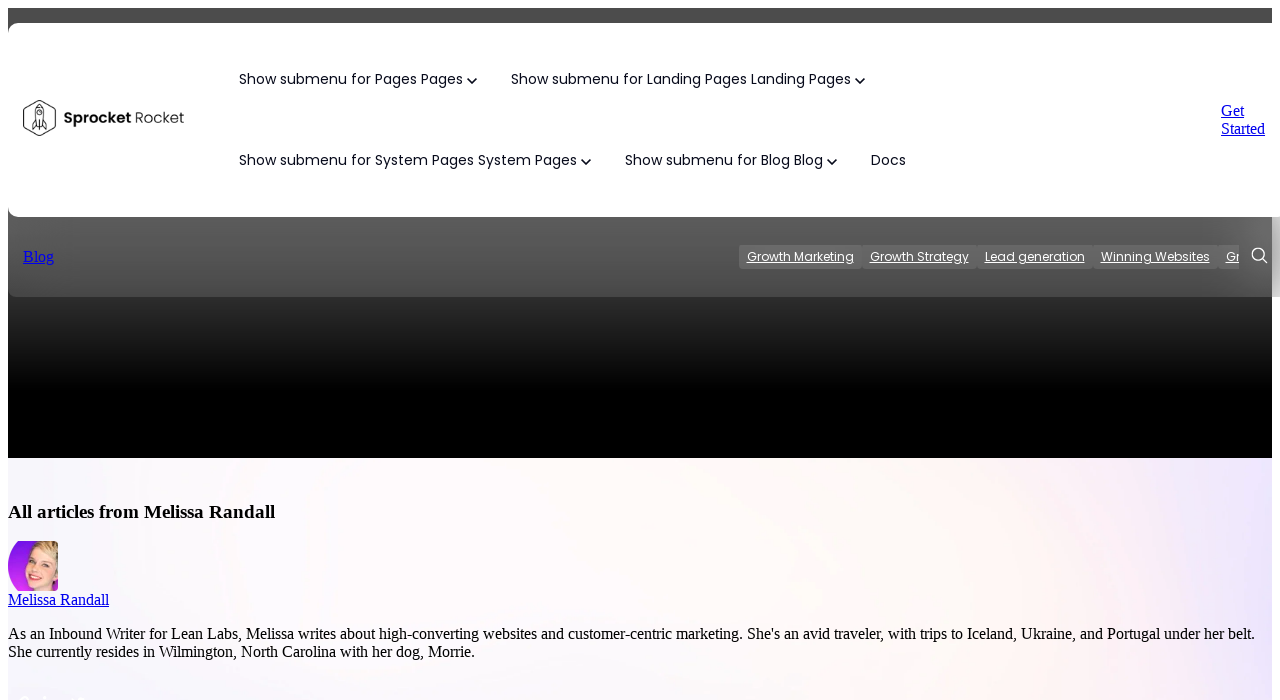

--- FILE ---
content_type: text/html; charset=UTF-8
request_url: https://www.sprocketrocket.co/previews/blog/author/melissa-randall
body_size: 13241
content:
<!doctype html><html lang="en"><head>
		<meta charset="utf-8">
		<title>SR Blog | Melissa Randall</title>
		<meta name="description" content="As an Inbound Writer for Lean Labs, Melissa writes about high-converting websites and customer-centric marketing. She's an avid traveler, with trips to Iceland, Ukraine, and Portugal under her belt. She currently resides in Wilmington, North Carolina with her dog, Morrie.">
		
		<link rel="SHORTCUT ICON" href="https://www.sprocketrocket.co/hubfs/srco-assets/sr-logo-icon.svg">
		
		
		
		
		<meta name="viewport" content="width=device-width, initial-scale=1">

    
    <meta property="og:description" content="As an Inbound Writer for Lean Labs, Melissa writes about high-converting websites and customer-centric marketing. She's an avid traveler, with trips to Iceland, Ukraine, and Portugal under her belt. She currently resides in Wilmington, North Carolina with her dog, Morrie.">
    <meta property="og:title" content="SR Blog | Melissa Randall">
    <meta name="twitter:description" content="As an Inbound Writer for Lean Labs, Melissa writes about high-converting websites and customer-centric marketing. She's an avid traveler, with trips to Iceland, Ukraine, and Portugal under her belt. She currently resides in Wilmington, North Carolina with her dog, Morrie.">
    <meta name="twitter:title" content="SR Blog | Melissa Randall">

    

    
    <style>
a.cta_button{-moz-box-sizing:content-box !important;-webkit-box-sizing:content-box !important;box-sizing:content-box !important;vertical-align:middle}.hs-breadcrumb-menu{list-style-type:none;margin:0px 0px 0px 0px;padding:0px 0px 0px 0px}.hs-breadcrumb-menu-item{float:left;padding:10px 0px 10px 10px}.hs-breadcrumb-menu-divider:before{content:'›';padding-left:10px}.hs-featured-image-link{border:0}.hs-featured-image{float:right;margin:0 0 20px 20px;max-width:50%}@media (max-width: 568px){.hs-featured-image{float:none;margin:0;width:100%;max-width:100%}}.hs-screen-reader-text{clip:rect(1px, 1px, 1px, 1px);height:1px;overflow:hidden;position:absolute !important;width:1px}
</style>

<link rel="stylesheet" href="https://www.sprocketrocket.co/hubfs/hub_generated/template_assets/1/140081638513/1763660562819/template_base.min.css">
<link rel="stylesheet" href="https://www.sprocketrocket.co/hubfs/hub_generated/template_assets/1/140081638516/1763660575369/template_base-overrides.min.css">
<link rel="stylesheet" href="https://www.sprocketrocket.co/hubfs/hub_generated/template_assets/1/140116972657/1761837528275/template_sr-blog.min.css">
<link rel="stylesheet" href="https://www.sprocketrocket.co/hubfs/hub_generated/module_assets/1/196432492575/1765977729033/module_SR_Navigation_01.min.css">

	<style>
		#hs_cos_wrapper_site_header-module-1 .header__container {
  --desktopnavyspacing:30px;
  --desktopnavxspacing:15px;
  --dropdownwidth:230px;
  --dropdownyspacing:22px;
  --dropdownxspacing:30px;
  --dropdownlinkspacing:8px;
}

#hs_cos_wrapper_site_header-module-1 .header__container[data-topbar-fixed=false],
#hs_cos_wrapper_site_header-module-1 .header__container[data-topbar-fixed=true] .header_styles {
  background:#ffffff;
  box-shadow:15px 25px 60px rgba(0,0,0,0%);
  --border-size:2px;
}

#hs_cos_wrapper_site_header-module-1 .header__container.header-scroll[data-topbar-fixed=false],
#hs_cos_wrapper_site_header-module-1 .header__container.header-scroll[data-topbar-fixed=true] .header_styles {
  background:#ffffff;
  box-shadow:15px 25px 60px rgba(0,0,0,10%);
}

#hs_cos_wrapper_site_header-module-1 .header_inline { border-radius:10px; }

#hs_cos_wrapper_site_header-module-1 .header__menu-item { color:#070a1b; }

#hs_cos_wrapper_site_header-module-1 .btn-wrapper.btn-none-wrapper .cta-button,
#hs_cos_wrapper_site_header-module-1 .btn-wrapper.btn-none-wrapper .cta_button {
  color:#070a1b;
  font-family:Poppins,sans-serif;
  font-style:normal;
  font-weight:normal;
  text-decoration:none;
  border:none !important;
  padding:0 !important;
}

#hs_cos_wrapper_site_header-module-1 .header__menu-link {
  color:inherit;
  font-size:14px;
  font-family:Poppins,sans-serif;
  font-style:normal;
  font-weight:normal;
  text-decoration:none;
}

#hs_cos_wrapper_site_header-module-1 .header__menu-item--depth-1>.header__menu-child-toggle svg { color:inherit; }

#hs_cos_wrapper_site_header-module-1 .header__menu-item--depth-1.header__menu-item:hover,
#hs_cos_wrapper_site_header-module-1 .header__menu-item--depth-1.header__menu-item:focus,
#hs_cos_wrapper_site_header-module-1 .btn-wrapper.btn-none-wrapper .cta-button:hover,
#hs_cos_wrapper_site_header-module-1 .btn-wrapper.btn-none-wrapper .cta-button:focus,
#hs_cos_wrapper_site_header-module-1 .btn-wrapper.btn-none-wrapper .cta_button:hover,
#hs_cos_wrapper_site_header-module-1 .btn-wrapper.btn-none-wrapper .cta_button:focus { color:#2673FF; }

#hs_cos_wrapper_site_header-module-1 .header__menu-item--depth-1>.header__menu-link:active,
#hs_cos_wrapper_site_header-module-1 .header__menu-item--depth-1.header__menu-link--active-link { color:#0c63ff; }

#hs_cos_wrapper_site_header-module-1 .header__menu--desktop .header__menu-submenu {
  border-top:2px none #0c63ff;
  border-right:0px none #0c63ff;
  border-bottom:0px none #0c63ff;
  border-left:0px none #0c63ff;
  border-radius:8px;
}

#hs_cos_wrapper_site_header-module-1 .header__menu--mobile { background-color:#ffffff; }

#hs_cos_wrapper_site_header-module-1 .header__menu--mobile .header__menu-submenu { background-color:#ffffff; }

#hs_cos_wrapper_site_header-module-1 .header__menu-submenu { background-color:#ffffff; }

#hs_cos_wrapper_site_header-module-1 .header__container .header__menu-submenu .header__menu-item { color:#404040; }

#hs_cos_wrapper_site_header-module-1 .header__container .header__menu--mobile .header__menu-submenu .header__menu-item { color:#404040; }

#hs_cos_wrapper_site_header-module-1 .header__container .header__menu-submenu .header__menu-item:hover,
#hs_cos_wrapper_site_header-module-1 .header__container .header__menu-submenu .header__menu-item:focus {
  background-color:#ffffff;
  color:#0c63ff;
}

#hs_cos_wrapper_site_header-module-1 .header__container .header__menu-submenu .header__menu-item:active,
#hs_cos_wrapper_site_header-module-1 .header__container .header__menu-submenu .header__menu-link--active-link {
  background-color:#ffffff;
  color:#0c63ff;
}

#hs_cos_wrapper_site_header-module-1 .header__menu-back {
  font-family:Poppins,sans-serif;
  font-style:normal;
  font-weight:normal;
  text-decoration:none;
  color:#404040;
  font-size:14px;
}

#hs_cos_wrapper_site_header-module-1 .header__menu-back:hover { color:#2673FF; }

#hs_cos_wrapper_site_header-module-1 .header__menu-announcement {
  padding-top:0.5rem;
  padding-right:1rem;
  padding-bottom:0.5rem;
  padding-left:1rem;
  margin-top:0rem;
  margin-bottom:0rem;
}

#hs_cos_wrapper_site_header-module-1 .header__top {
  background-color:#0C63FF;
  transition:background-color 250ms ease;
}

#hs_cos_wrapper_site_header-module-1 .header__top:hover {
  background-color:#2673FF;
  transition:background-color 250ms ease;
}

#hs_cos_wrapper_site_header-module-1 .header__menu--top .header__menu-item--depth-1:hover,
#hs_cos_wrapper_site_header-module-1 .header__menu--top .header__menu-item--depth-1:active,
#hs_cos_wrapper_site_header-module-1 .header__menu--top .header__menu-item--depth-1>.header__menu-link,
#hs_cos_wrapper_site_header-module-1 .header__menu--top .header__menu-item--depth-1.header__menu-link--active-link {
  color:#FFFFFF;
  font-size:12px;
  font-family:Poppins,sans-serif;
  font-style:normal;
  font-weight:normal;
  text-decoration:none;
}

#hs_cos_wrapper_site_header-module-1 .header__wrapper--top .lang_list_class li a,
#hs_cos_wrapper_site_header-module-1 .header__menu--top .header__menu-link { font-size:12px; }

#hs_cos_wrapper_site_header-module-1 .search--icon,
#hs_cos_wrapper_site_header-module-1 .hs-search-field__input { background:#F5F7F9; }

#hs_cos_wrapper_site_header-module-1 .header__wrapper-blog .search--icon {
  background:transparent;
  min-height:27px;
}

#hs_cos_wrapper_site_header-module-1 .hs-search-field__input:not([type='radio']):not([type='checkbox']):not([type='file']):not([type='submit']) { color:#30343B; }

#hs_cos_wrapper_site_header-module-1 .header__wrapper-blog {
  background:rgba(255,255,255,10%);
  backdrop-filter:blur(30px);
  border-bottom-right-radius:8px;
  border-bottom-left-radius:8px;
}

#hs_cos_wrapper_site_header-module-1 .header-scroll .header__wrapper-blog { background:rgba(0,0,0,50%); }

#hs_cos_wrapper_site_header-module-1 .header__wrapper-blog .blog-links .blog-tags,
#hs_cos_wrapper_site_header-module-1 .header__wrapper-blog .blog-links .blog-tags-dropdown-btn {
  background:rgba(255,255,255,10%);
  backdrop-filter:blur(30px);
  border-radius:4px;
  color:#FFFFFF;
  font-size:12px;
  font-family:Poppins,sans-serif;
}

#hs_cos_wrapper_site_header-module-1 .header__wrapper-blog .hs-search-field__input { border-radius:4px; }

#hs_cos_wrapper_site_header-module-1 .header__wrapper-blog .blog-links .blog-tags:hover,
#hs_cos_wrapper_site_header-module-1 .header__wrapper-blog .blog-links .blog-tags-dropdown-btn:hover {
  background:rgba(255,255,255,50%);
  color:#ffffff;
  backdrop-filter:blur(30px);
}

#hs_cos_wrapper_site_header-module-1 .header__container[data-topbar-fixed=false],
#hs_cos_wrapper_site_header-module-1 .header__container[data-topbar-fixed=true] .header_styles { background:#ffffff; }

#hs_cos_wrapper_site_header-module-1 .header__menu-submenu { transition:visibility 0s linear 300ms,opacity 300ms,top 300ms; }

#hs_cos_wrapper_site_header-module-1 .header__menu-item--open>.header__menu-submenu { transition:visibility 0s linear 0s,opacity 300ms,top 300ms,transform 300ms; }

#hs_cos_wrapper_site_header-module-1 .header__menu-item--depth-1[data-mega="true"] .header__menu-submenu.header__menu-submenu--level-3,
#hs_cos_wrapper_site_header-module-1 .header__menu-item--depth-1[data-mega="true"] .header__menu-item--open>.header__menu-submenu.header__menu-submenu--level-3 { transition:unset; }

#hs_cos_wrapper_site_header-module-1 .header__container[data-layout="mobile"] .header__menu-submenu { transition:visibility 0s linear 100ms,opacity 100ms,transform 300ms; }

#hs_cos_wrapper_site_header-module-1 .header__container[data-layout="mobile"] .header__menu-item--open>.header__menu-submenu { transition:visibility 0s linear 0s,opacity 100ms,transform 300ms; }

		/* Mega Menu */
		.header__container[data-layout='desktop'] .header__menu-item[data-mega='true'] .header__menu-submenu button.header__menu-link {
			background-color: #ffffff;
			color: #404040 !important;
		}
	
	</style>
	

			<style>
				.blog-top {
		border-top: 0px none #e5e7ea;
border-bottom: 0px none #e5e7ea;

	}
    
	@media(min-width: 768px) and (max-width: 991.99px) {
	}
	@media(max-width: 767.99px) {
	}
				.blog-middle {background-image: url(https://www.sprocketrocket.co/hs-fs/hubfs/sr-assets/stack/Images/gradientbg.jpg?width=1440&name=gradientbg.jpg);
		background-size: cover;
		background-position: center center;
		background-color: rgba(255, 255, 255, 1.0);
		border-top: 0px none #e5e7ea;
border-bottom: 0px none #e5e7ea;

	}
    @media (min-width: 768px) {
		.blog-middle {
			background-image: url(https://www.sprocketrocket.co/hs-fs/hubfs/sr-assets/stack/Images/gradientbg.jpg?width=2880&name=gradientbg.jpg);
		}
	}
	.blog-middle,
	.blog-middle > div {
		position: relative;
	}
	.blog-middle::before {
		content: "";
		width: 100%;
		height: 100%;
		position: absolute;
		top: 0;
		left: 0;
		background-color: rgba(52, 58, 64, 0.0);
	}
	@media(min-width: 768px) and (max-width: 991.99px) {
	}
	@media(max-width: 767.99px) {
	}
				.blog-bottom {
		border-top: 0px none #e5e7ea;
border-bottom: 0px none #e5e7ea;

	}
    
	@media(min-width: 768px) and (max-width: 991.99px) {
	}
	@media(max-width: 767.99px) {
	}
			</style>
			
<link rel="stylesheet" href="https://www.sprocketrocket.co/hubfs/hub_generated/module_assets/1/140127792128/1758566010359/module_Blog_Hero_01.min.css">

    <style>
        
        .top_dnd_area-module-2 {
            background-image: url();
            background-size: cover;
            background-position: center;
            background-color: rgba(255, 255, 255, 1.0);

        }
        @media (min-width: 768px) {
            .top_dnd_area-module-2 {
                background-image: url();
            }
        }
        .top_dnd_area-module-2,
        .top_dnd_area-module-2 > div {
            position: relative;
        }
        .top_dnd_area-module-2::before {
            content: "";
            width: 100%;
            height: 100%;
            position: absolute;
            top: 0;
            left: 0;
            background-color: rgba(0, 0, 0, 0.7);
        }
        .top_dnd_area-module-2::after {
            content: "";
            width: 100%;
            position: absolute;
            bottom: 0;
            left: 0;
            background: linear-gradient(180deg, rgba(0, 0, 0, 0) 0%, #000000 70.19%);
            height: 50%;
            pointer-events: none;
        }
        .top_dnd_area-module-2 {
		border-top: 0px none #e5e7ea;
border-bottom: 0px none #e5e7ea;

	}
    
	@media(min-width: 768px) and (max-width: 991.99px) {
	}
	@media(max-width: 767.99px) {
	}.top_dnd_area-module-2.sr-padding-custom,
	.top_dnd_area-module-2 .sr-padding-custom {
		padding-top: 15.4375rem;
padding-right: 0rem;
padding-bottom: 9.375rem;
padding-left: 0rem;
margin-top: 0rem;
margin-bottom: 0rem;
;
	}
        
    </style>
    
<style>
  @font-face {
    font-family: "Poppins";
    font-weight: 700;
    font-style: normal;
    font-display: swap;
    src: url("/_hcms/googlefonts/Poppins/700.woff2") format("woff2"), url("/_hcms/googlefonts/Poppins/700.woff") format("woff");
  }
  @font-face {
    font-family: "Poppins";
    font-weight: 500;
    font-style: normal;
    font-display: swap;
    src: url("/_hcms/googlefonts/Poppins/500.woff2") format("woff2"), url("/_hcms/googlefonts/Poppins/500.woff") format("woff");
  }
  @font-face {
    font-family: "Poppins";
    font-weight: 600;
    font-style: normal;
    font-display: swap;
    src: url("/_hcms/googlefonts/Poppins/600.woff2") format("woff2"), url("/_hcms/googlefonts/Poppins/600.woff") format("woff");
  }
  @font-face {
    font-family: "Poppins";
    font-weight: 400;
    font-style: normal;
    font-display: swap;
    src: url("/_hcms/googlefonts/Poppins/regular.woff2") format("woff2"), url("/_hcms/googlefonts/Poppins/regular.woff") format("woff");
  }
</style>

    

    
<!--  Added by GoogleAnalytics4 integration -->
<script>
var _hsp = window._hsp = window._hsp || [];
window.dataLayer = window.dataLayer || [];
function gtag(){dataLayer.push(arguments);}

var useGoogleConsentModeV2 = true;
var waitForUpdateMillis = 1000;


if (!window._hsGoogleConsentRunOnce) {
  window._hsGoogleConsentRunOnce = true;

  gtag('consent', 'default', {
    'ad_storage': 'denied',
    'analytics_storage': 'denied',
    'ad_user_data': 'denied',
    'ad_personalization': 'denied',
    'wait_for_update': waitForUpdateMillis
  });

  if (useGoogleConsentModeV2) {
    _hsp.push(['useGoogleConsentModeV2'])
  } else {
    _hsp.push(['addPrivacyConsentListener', function(consent){
      var hasAnalyticsConsent = consent && (consent.allowed || (consent.categories && consent.categories.analytics));
      var hasAdsConsent = consent && (consent.allowed || (consent.categories && consent.categories.advertisement));

      gtag('consent', 'update', {
        'ad_storage': hasAdsConsent ? 'granted' : 'denied',
        'analytics_storage': hasAnalyticsConsent ? 'granted' : 'denied',
        'ad_user_data': hasAdsConsent ? 'granted' : 'denied',
        'ad_personalization': hasAdsConsent ? 'granted' : 'denied'
      });
    }]);
  }
}

gtag('js', new Date());
gtag('set', 'developer_id.dZTQ1Zm', true);
gtag('config', 'G-V8HDNXB8EC');
</script>
<script async src="https://www.googletagmanager.com/gtag/js?id=G-V8HDNXB8EC"></script>

<!-- /Added by GoogleAnalytics4 integration -->

<!--  Added by GoogleTagManager integration -->
<script>
var _hsp = window._hsp = window._hsp || [];
window.dataLayer = window.dataLayer || [];
function gtag(){dataLayer.push(arguments);}

var useGoogleConsentModeV2 = true;
var waitForUpdateMillis = 1000;



var hsLoadGtm = function loadGtm() {
    if(window._hsGtmLoadOnce) {
      return;
    }

    if (useGoogleConsentModeV2) {

      gtag('set','developer_id.dZTQ1Zm',true);

      gtag('consent', 'default', {
      'ad_storage': 'denied',
      'analytics_storage': 'denied',
      'ad_user_data': 'denied',
      'ad_personalization': 'denied',
      'wait_for_update': waitForUpdateMillis
      });

      _hsp.push(['useGoogleConsentModeV2'])
    }

    (function(w,d,s,l,i){w[l]=w[l]||[];w[l].push({'gtm.start':
    new Date().getTime(),event:'gtm.js'});var f=d.getElementsByTagName(s)[0],
    j=d.createElement(s),dl=l!='dataLayer'?'&l='+l:'';j.async=true;j.src=
    'https://www.googletagmanager.com/gtm.js?id='+i+dl;f.parentNode.insertBefore(j,f);
    })(window,document,'script','dataLayer','GTM-TDTB6GV');

    window._hsGtmLoadOnce = true;
};

_hsp.push(['addPrivacyConsentListener', function(consent){
  if(consent.allowed || (consent.categories && consent.categories.analytics)){
    hsLoadGtm();
  }
}]);

</script>

<!-- /Added by GoogleTagManager integration -->


<!-- Global site tag (gtag.js) - Google Analytics -->
<script async src="https://www.googletagmanager.com/gtag/js?id=G-V8HDNXB8EC"></script>
<script>
  window.dataLayer = window.dataLayer || [];
  function gtag(){dataLayer.push(arguments);}
  gtag('js', new Date());

  gtag('config', 'G-V8HDNXB8EC');
</script>

<!-- Facebook Pixel Code June 2021 -->
<script>
  !function(f,b,e,v,n,t,s)
  {if(f.fbq)return;n=f.fbq=function(){n.callMethod?
    n.callMethod.apply(n,arguments):n.queue.push(arguments)};
   if(!f._fbq)f._fbq=n;n.push=n;n.loaded=!0;n.version='2.0';
   n.queue=[];t=b.createElement(e);t.async=!0;
   t.src=v;s=b.getElementsByTagName(e)[0];
   s.parentNode.insertBefore(t,s)}(window, document,'script',
                                   'https://connect.facebook.net/en_US/fbevents.js');
  // Delay pixel fire by 10 seconds
  var seconds = 10;
  setTimeout(function() {
    fbq('track', 'PageView');
    fbq('init', '1059590667558673');
  }, seconds * 1000);

</script>
<noscript>&lt;img  height="1" width="1" style="display:none" src="https://www.facebook.com/tr?id=1059590667558673&amp;amp;ev=PageView&amp;amp;noscript=1"&gt;</noscript>
<!-- End Facebook Pixel Code -->

<script>
    !function(t,e){var o,n,p,r;e.__SV||(window.posthog=e,e._i=[],e.init=function(i,s,a){function g(t,e){var o=e.split(".");2==o.length&&(t=t[o[0]],e=o[1]),t[e]=function(){t.push([e].concat(Array.prototype.slice.call(arguments,0)))}}(p=t.createElement("script")).type="text/javascript",p.async=!0,p.src=s.api_host.replace(".i.posthog.com","-assets.i.posthog.com")+"/static/array.js",(r=t.getElementsByTagName("script")[0]).parentNode.insertBefore(p,r);var u=e;for(void 0!==a?u=e[a]=[]:a="posthog",u.people=u.people||[],u.toString=function(t){var e="posthog";return"posthog"!==a&&(e+="."+a),t||(e+=" (stub)"),e},u.people.toString=function(){return u.toString(1)+".people (stub)"},o="capture identify alias people.set people.set_once set_config register register_once unregister opt_out_capturing has_opted_out_capturing opt_in_capturing reset isFeatureEnabled onFeatureFlags getFeatureFlag getFeatureFlagPayload reloadFeatureFlags group updateEarlyAccessFeatureEnrollment getEarlyAccessFeatures getActiveMatchingSurveys getSurveys getNextSurveyStep onSessionId setPersonProperties".split(" "),n=0;n<o.length;n++)g(u,o[n]);e._i.push([i,s,a])},e.__SV=1)}(document,window.posthog||[]);
    posthog.init('phc_kSpxUpzKiJP1Db74UA8nMuMY6aquAODenXo4HtIUhQc',{api_host:'https://us.i.posthog.com', person_profiles: 'identified_only' // or 'always' to create profiles for anonymous users as well
        })
</script>
<meta name="twitter:creator" content="@driftygal">
<meta property="og:url" content="https://www.sprocketrocket.co/previews/blog/author/melissa-randall">
<meta property="og:type" content="blog">
<meta name="twitter:card" content="summary">
<link rel="alternate" type="application/rss+xml" href="https://www.sprocketrocket.co/previews/blog/rss.xml">
<meta name="twitter:domain" content="www.sprocketrocket.co">
<script src="//platform.linkedin.com/in.js" type="text/javascript">
    lang: en_US
</script>

<meta http-equiv="content-language" content="en">





<meta name="robots" content="noindex, nofollow">
		
		
		
		
		
	<meta name="generator" content="HubSpot"></head>

	
	

	<body data-type="LISTING_PAGE" class="blog blog-listing ">
<!--  Added by GoogleTagManager integration -->
<noscript><iframe src="https://www.googletagmanager.com/ns.html?id=GTM-TDTB6GV" height="0" width="0" style="display:none;visibility:hidden"></iframe></noscript>

<!-- /Added by GoogleTagManager integration -->


		
			
			
				<div data-global-resource-path="sr-theme/templates/partials/site_header.html"><div class="container-fluid">
<div class="row-fluid-wrapper">
<div class="row-fluid">
<div class="span12 widget-span widget-type-cell " style="" data-widget-type="cell" data-x="0" data-w="12">

<div class="row-fluid-wrapper row-depth-1 row-number-1 dnd-section">
<div class="row-fluid ">
<div class="span12 widget-span widget-type-custom_widget dnd-module" style="" data-widget-type="custom_widget" data-x="0" data-w="12">
<div id="hs_cos_wrapper_site_header-module-1" class="hs_cos_wrapper hs_cos_wrapper_widget hs_cos_wrapper_type_module" style="" data-hs-cos-general-type="widget" data-hs-cos-type="module">

	
			
			
	
	
	
	
	
	
	
	
	
	
	
		
	
		
	
	
	
	
	
	
	
	
	
	
	
	
	
	
	
	
	<header class="header__container header__container--left" data-float="true" data-fixed="true" data-scroll="false" data-transparent="false" data-type="mega" data-topbar-fixed="true">
		<a class="skip-main bg-dark text-white" href="#main-content">Skip to main content</a>
		<script>
			
			const header = document.querySelector('.header__container');
			const device = window.matchMedia("(max-width: 993px)");
			device.addListener(handleDeviceChange);
			function handleDeviceChange(e) {
				header.dataset.layout = e.matches ? 'mobile' : 'desktop';
			}
			handleDeviceChange(device);
		</script>
		
		
		<div class="header__bottom ">
			<div class="container">
				<div class="header_styles header_inline">
					<div class="header__wrapper header__wrapper--bottom">
						<div class="header__logo-col">
							
	<div class="header__logo" data-mobile="true">
		
	
	
				
				
				<img class="header__logo-image header__logo-default logo-hide" src="https://www.sprocketrocket.co/hs-fs/hubfs/sr-assets/stack/Images/SR%20Logo%20Dark.png?width=220&amp;height=50&amp;name=SR%20Logo%20Dark.png" loading="eager" alt="SR Logo Dark" height="50" width="220" srcset="https://www.sprocketrocket.co/hs-fs/hubfs/sr-assets/stack/Images/SR%20Logo%20Dark.png?width=110&amp;height=25&amp;name=SR%20Logo%20Dark.png 110w, https://www.sprocketrocket.co/hs-fs/hubfs/sr-assets/stack/Images/SR%20Logo%20Dark.png?width=220&amp;height=50&amp;name=SR%20Logo%20Dark.png 220w, https://www.sprocketrocket.co/hs-fs/hubfs/sr-assets/stack/Images/SR%20Logo%20Dark.png?width=330&amp;height=75&amp;name=SR%20Logo%20Dark.png 330w, https://www.sprocketrocket.co/hs-fs/hubfs/sr-assets/stack/Images/SR%20Logo%20Dark.png?width=440&amp;height=100&amp;name=SR%20Logo%20Dark.png 440w, https://www.sprocketrocket.co/hs-fs/hubfs/sr-assets/stack/Images/SR%20Logo%20Dark.png?width=550&amp;height=125&amp;name=SR%20Logo%20Dark.png 550w, https://www.sprocketrocket.co/hs-fs/hubfs/sr-assets/stack/Images/SR%20Logo%20Dark.png?width=660&amp;height=150&amp;name=SR%20Logo%20Dark.png 660w" sizes="(max-width: 220px) 100vw, 220px">
	
				
				
				<img class="header__logo-image header__logo-scroll " src="https://www.sprocketrocket.co/hs-fs/hubfs/sr-assets/stack/Images/SR%20Logo%20Dark.png?width=220&amp;height=50&amp;name=SR%20Logo%20Dark.png" loading="eager" alt="SR Logo Dark" height="50" width="220" srcset="https://www.sprocketrocket.co/hs-fs/hubfs/sr-assets/stack/Images/SR%20Logo%20Dark.png?width=110&amp;height=25&amp;name=SR%20Logo%20Dark.png 110w, https://www.sprocketrocket.co/hs-fs/hubfs/sr-assets/stack/Images/SR%20Logo%20Dark.png?width=220&amp;height=50&amp;name=SR%20Logo%20Dark.png 220w, https://www.sprocketrocket.co/hs-fs/hubfs/sr-assets/stack/Images/SR%20Logo%20Dark.png?width=330&amp;height=75&amp;name=SR%20Logo%20Dark.png 330w, https://www.sprocketrocket.co/hs-fs/hubfs/sr-assets/stack/Images/SR%20Logo%20Dark.png?width=440&amp;height=100&amp;name=SR%20Logo%20Dark.png 440w, https://www.sprocketrocket.co/hs-fs/hubfs/sr-assets/stack/Images/SR%20Logo%20Dark.png?width=550&amp;height=125&amp;name=SR%20Logo%20Dark.png 550w, https://www.sprocketrocket.co/hs-fs/hubfs/sr-assets/stack/Images/SR%20Logo%20Dark.png?width=660&amp;height=150&amp;name=SR%20Logo%20Dark.png 660w" sizes="(max-width: 220px) 100vw, 220px">
	
				
				
				
				<img class="header__logo-image header__logo-default logo-override logo-hide logo_mobile" src="https://www.sprocketrocket.co/hs-fs/hubfs/sr-assets/stack/Images/SR%20Logo%20Dark.png?width=220&amp;height=50&amp;name=SR%20Logo%20Dark.png" loading="eager" alt="SR Logo Dark" height="50" width="220" srcset="https://www.sprocketrocket.co/hs-fs/hubfs/sr-assets/stack/Images/SR%20Logo%20Dark.png?width=110&amp;height=25&amp;name=SR%20Logo%20Dark.png 110w, https://www.sprocketrocket.co/hs-fs/hubfs/sr-assets/stack/Images/SR%20Logo%20Dark.png?width=220&amp;height=50&amp;name=SR%20Logo%20Dark.png 220w, https://www.sprocketrocket.co/hs-fs/hubfs/sr-assets/stack/Images/SR%20Logo%20Dark.png?width=330&amp;height=75&amp;name=SR%20Logo%20Dark.png 330w, https://www.sprocketrocket.co/hs-fs/hubfs/sr-assets/stack/Images/SR%20Logo%20Dark.png?width=440&amp;height=100&amp;name=SR%20Logo%20Dark.png 440w, https://www.sprocketrocket.co/hs-fs/hubfs/sr-assets/stack/Images/SR%20Logo%20Dark.png?width=550&amp;height=125&amp;name=SR%20Logo%20Dark.png 550w, https://www.sprocketrocket.co/hs-fs/hubfs/sr-assets/stack/Images/SR%20Logo%20Dark.png?width=660&amp;height=150&amp;name=SR%20Logo%20Dark.png 660w" sizes="(max-width: 220px) 100vw, 220px">
	
				
				<img class="header__logo-image header__logo-scroll logo_mobile" src="https://www.sprocketrocket.co/hs-fs/hubfs/sr-assets/stack/Images/SR%20Logo%20Dark.png?width=220&amp;height=50&amp;name=SR%20Logo%20Dark.png" loading="eager" alt="SR Logo Dark" height="50" width="220" srcset="https://www.sprocketrocket.co/hs-fs/hubfs/sr-assets/stack/Images/SR%20Logo%20Dark.png?width=110&amp;height=25&amp;name=SR%20Logo%20Dark.png 110w, https://www.sprocketrocket.co/hs-fs/hubfs/sr-assets/stack/Images/SR%20Logo%20Dark.png?width=220&amp;height=50&amp;name=SR%20Logo%20Dark.png 220w, https://www.sprocketrocket.co/hs-fs/hubfs/sr-assets/stack/Images/SR%20Logo%20Dark.png?width=330&amp;height=75&amp;name=SR%20Logo%20Dark.png 330w, https://www.sprocketrocket.co/hs-fs/hubfs/sr-assets/stack/Images/SR%20Logo%20Dark.png?width=440&amp;height=100&amp;name=SR%20Logo%20Dark.png 440w, https://www.sprocketrocket.co/hs-fs/hubfs/sr-assets/stack/Images/SR%20Logo%20Dark.png?width=550&amp;height=125&amp;name=SR%20Logo%20Dark.png 550w, https://www.sprocketrocket.co/hs-fs/hubfs/sr-assets/stack/Images/SR%20Logo%20Dark.png?width=660&amp;height=150&amp;name=SR%20Logo%20Dark.png 660w" sizes="(max-width: 220px) 100vw, 220px">
				
	
				
			</div>
		
						</div>
						<div class="header__menu-col m-right-auto">
							
	<nav class="header__menu header__menu--desktop" aria-label="Desktop navigation">
		<ul class="header__menu-wrapper list-unstyled my-0 has-next-true">
			
	
		
		
		
	
		
		
	
		
	
	
	
		
		
		
		
		
		
		
		
		
		
		
		
		
		
		
		
		
		
		
		
		<li class="header__menu-item header__menu-item--depth-1 header__menu-item--has-submenu  hs-skip-lang-url-rewrite" data-mega="false">
			
			
			
			<button class="header__menu-link header__menu-link--toggle no-button" aria-haspopup="true" aria-expanded="false">
				<span class="show-for-sr">Show submenu for Pages</span>
				<span class="header__menu-link-span d-flex w-100 align-items-center w-100" style="gap: 8px;">
					Pages
					<svg class="header__menu-child-toggle ml-auto" width="10" height="7" viewbox="0 0 10 7" fill="none" xmlns="http://www.w3.org/2000/svg">
						<path fill-rule="evenodd" clip-rule="evenodd" d="M8.82082 0L5 3.82082L1.17918 0L0 1.17914L5 6.17914L10 1.17914L8.82082 0Z" fill="currentColor" />
					</svg>
				</span>
				</button>
				<ul class="header__menu-submenu header__menu-submenu--level-2 list-unstyled m-0">
			
		
		
		
		
		
		<li class="header__menu-item header__menu-item--depth-2   hs-skip-lang-url-rewrite" data-mega="false">
			
	<a class="header__menu-link" href="https://www.sprocketrocket.co/templates/core/homepage-01">
		<span class="header__menu-link-span">
			Homepage 01
		</span>
	</a>
	
	</li>
	
		
		
		
		
		<li class="header__menu-item header__menu-item--depth-2   hs-skip-lang-url-rewrite" data-mega="false">
			
	<a class="header__menu-link" href="https://www.sprocketrocket.co/templates/core/homepage-02">
		<span class="header__menu-link-span">
			Homepage 02
		</span>
	</a>
	
	</li>
	
		
		
		
		
		<li class="header__menu-item header__menu-item--depth-2   hs-skip-lang-url-rewrite" data-mega="false">
			
	<a class="header__menu-link" href="https://www.sprocketrocket.co/templates/core/about-01">
		<span class="header__menu-link-span">
			About 01
		</span>
	</a>
	
	</li>
	
		
		
		
		
		<li class="header__menu-item header__menu-item--depth-2   hs-skip-lang-url-rewrite" data-mega="false">
			
	<a class="header__menu-link" href="https://www.sprocketrocket.co/templates/core/case-study-01">
		<span class="header__menu-link-span">
			Case Study
		</span>
	</a>
	
	</li>
	
		
		
		
		
		<li class="header__menu-item header__menu-item--depth-2   hs-skip-lang-url-rewrite" data-mega="false">
			
	<a class="header__menu-link" href="https://www.sprocketrocket.co/templates/core/contact-01">
		<span class="header__menu-link-span">
			Contact
		</span>
	</a>
	
	</li>
	
		
		
		
		
		<li class="header__menu-item header__menu-item--depth-2   hs-skip-lang-url-rewrite" data-mega="false">
			
	<a class="header__menu-link" href="https://www.sprocketrocket.co/templates/core/pricing-01">
		<span class="header__menu-link-span">
			Pricing 01
		</span>
	</a>
	
	</li>
	
		
		
		
		
		<li class="header__menu-item header__menu-item--depth-2   hs-skip-lang-url-rewrite" data-mega="false">
			
	<a class="header__menu-link" href="https://www.sprocketrocket.co/templates/core/services-01">
		<span class="header__menu-link-span">
			Services 01
		</span>
	</a>
	
	</li>
	
		
		
		
		
		<li class="header__menu-item header__menu-item--depth-2   hs-skip-lang-url-rewrite" data-mega="false">
			
	<a class="header__menu-link" href="https://www.sprocketrocket.co/templates/core/team-listing-01">
		<span class="header__menu-link-span">
			Team Listing
		</span>
	</a>
	
	</li>
	
		
		
		
		
		<li class="header__menu-item header__menu-item--depth-2   hs-skip-lang-url-rewrite" data-mega="false">
			
	<a class="header__menu-link" href="https://www.sprocketrocket.co/templates/core/team-single-01">
		<span class="header__menu-link-span">
			Team Single
		</span>
	</a>
	
	</li>
	
		
		</ul>
	
	
	</li>
	
	
	
		
		
		
		
		
		
		
		
		
		
		<li class="header__menu-item header__menu-item--depth-1 header__menu-item--has-submenu  hs-skip-lang-url-rewrite" data-mega="false">
			
			
			
			<button class="header__menu-link header__menu-link--toggle no-button" aria-haspopup="true" aria-expanded="false">
				<span class="show-for-sr">Show submenu for Landing Pages</span>
				<span class="header__menu-link-span d-flex w-100 align-items-center w-100" style="gap: 8px;">
					Landing Pages
					<svg class="header__menu-child-toggle ml-auto" width="10" height="7" viewbox="0 0 10 7" fill="none" xmlns="http://www.w3.org/2000/svg">
						<path fill-rule="evenodd" clip-rule="evenodd" d="M8.82082 0L5 3.82082L1.17918 0L0 1.17914L5 6.17914L10 1.17914L8.82082 0Z" fill="currentColor" />
					</svg>
				</span>
				</button>
				<ul class="header__menu-submenu header__menu-submenu--level-2 list-unstyled m-0">
			
		
		
		
		
		
		<li class="header__menu-item header__menu-item--depth-2   hs-skip-lang-url-rewrite" data-mega="false">
			
	<a class="header__menu-link" href="https://www.sprocketrocket.co/templates/core/landing-page-basic">
		<span class="header__menu-link-span">
			Basic
		</span>
	</a>
	
	</li>
	
		
		
		
		
		<li class="header__menu-item header__menu-item--depth-2   hs-skip-lang-url-rewrite" data-mega="false">
			
	<a class="header__menu-link" href="https://www.sprocketrocket.co/templates/core/landing-page-product">
		<span class="header__menu-link-span">
			Product
		</span>
	</a>
	
	</li>
	
		
		
		
		
		<li class="header__menu-item header__menu-item--depth-2   hs-skip-lang-url-rewrite" data-mega="false">
			
	<a class="header__menu-link" href="https://www.sprocketrocket.co/templates/core/thank-you-01">
		<span class="header__menu-link-span">
			Thank You 01
		</span>
	</a>
	
	</li>
	
		
		
		
		
		<li class="header__menu-item header__menu-item--depth-2   hs-skip-lang-url-rewrite" data-mega="false">
			
	<a class="header__menu-link" href="https://www.sprocketrocket.co/templates/core/thank-you-02">
		<span class="header__menu-link-span">
			Thank You 02
		</span>
	</a>
	
	</li>
	
		
		</ul>
	
	
	</li>
	
	
	
		
		
		
		
		
		
		
		
		
		
		
		
		
		
		
		
		<li class="header__menu-item header__menu-item--depth-1 header__menu-item--has-submenu  hs-skip-lang-url-rewrite" data-mega="false">
			
			
			
			<button class="header__menu-link header__menu-link--toggle no-button" aria-haspopup="true" aria-expanded="false">
				<span class="show-for-sr">Show submenu for System Pages</span>
				<span class="header__menu-link-span d-flex w-100 align-items-center w-100" style="gap: 8px;">
					System Pages
					<svg class="header__menu-child-toggle ml-auto" width="10" height="7" viewbox="0 0 10 7" fill="none" xmlns="http://www.w3.org/2000/svg">
						<path fill-rule="evenodd" clip-rule="evenodd" d="M8.82082 0L5 3.82082L1.17918 0L0 1.17914L5 6.17914L10 1.17914L8.82082 0Z" fill="currentColor" />
					</svg>
				</span>
				</button>
				<ul class="header__menu-submenu header__menu-submenu--level-2 list-unstyled m-0">
			
		
		
		
		
		
		<li class="header__menu-item header__menu-item--depth-2   hs-skip-lang-url-rewrite" data-mega="false">
			
	<a class="header__menu-link" href="https://275827.hs-sites.com/_hcms/preview/template/multi?businessUnitId=0&amp;domain=undefined&amp;hs_preview_key=PC7kztIfOzdla0gqf73brQ&amp;portalId=275827&amp;tc_deviceCategory=undefined&amp;template_file_path=sr-theme%2Ftemplates%2FSR%20Error%20404.html&amp;updated=1758635587582">
		<span class="header__menu-link-span">
			SR Error 404
		</span>
	</a>
	
	</li>
	
		
		
		
		
		<li class="header__menu-item header__menu-item--depth-2   hs-skip-lang-url-rewrite" data-mega="false">
			
	<a class="header__menu-link" href="https://275827.hs-sites.com/_hcms/preview/template/multi?businessUnitId=0&amp;domain=undefined&amp;hs_preview_key=v5CsbL8XIC0cps-y-IHjpg&amp;portalId=275827&amp;tc_deviceCategory=undefined&amp;template_file_path=sr-theme%2Ftemplates%2FSR%20Error%20500.html&amp;updated=1758635607316">
		<span class="header__menu-link-span">
			SR Error 500
		</span>
	</a>
	
	</li>
	
		
		
		
		
		<li class="header__menu-item header__menu-item--depth-2   hs-skip-lang-url-rewrite" data-mega="false">
			
	<a class="header__menu-link" href="https://275827.hs-sites.com/_hcms/preview/template/multi?businessUnitId=0&amp;domain=undefined&amp;hs_preview_key=V1V5jxrNOTGo3-3iW3fhsg&amp;portalId=275827&amp;tc_deviceCategory=undefined&amp;template_file_path=sr-theme%2Ftemplates%2FSR%20Password.html&amp;updated=1758635619623">
		<span class="header__menu-link-span">
			SR Password
		</span>
	</a>
	
	</li>
	
		
		
		
		
		<li class="header__menu-item header__menu-item--depth-2   hs-skip-lang-url-rewrite" data-mega="false">
			
	<a class="header__menu-link" href="https://275827.hs-sites.com/_hcms/preview/template/multi?businessUnitId=0&amp;domain=undefined&amp;hs_preview_key=YmZTWDUgrAJcI7EPVaRoZw&amp;portalId=275827&amp;tc_deviceCategory=undefined&amp;template_file_path=sr-theme%2Ftemplates%2FSR%20Search%20Results.html&amp;updated=1758635631016">
		<span class="header__menu-link-span">
			SR Search Results
		</span>
	</a>
	
	</li>
	
		
		
		
		
		<li class="header__menu-item header__menu-item--depth-2   hs-skip-lang-url-rewrite" data-mega="false">
			
	<a class="header__menu-link" href="https://275827.hs-sites.com/_hcms/preview/template/multi?businessUnitId=0&amp;domain=undefined&amp;hs_preview_key=8MbZbm3iV-h60okpx1p6xw&amp;portalId=275827&amp;tc_deviceCategory=undefined&amp;template_file_path=sr-theme%2Ftemplates%2FSR%20Subscription%20Preferences.html&amp;updated=1758635643377">
		<span class="header__menu-link-span">
			SR Subscription Preferences
		</span>
	</a>
	
	</li>
	
		
		
		
		
		<li class="header__menu-item header__menu-item--depth-2   hs-skip-lang-url-rewrite" data-mega="false">
			
	<a class="header__menu-link" href="https://275827.hs-sites.com/_hcms/preview/template/multi?businessUnitId=0&amp;domain=undefined&amp;hs_preview_key=TVOyB0uQUZF5fKqlWP8ZhA&amp;portalId=275827&amp;tc_deviceCategory=undefined&amp;template_file_path=sr-theme%2Ftemplates%2FSR%20Subscriptions%20Update%20Confirmation.html&amp;updated=1758635656660">
		<span class="header__menu-link-span">
			SR Subscriptions Update Confirmation
		</span>
	</a>
	
	</li>
	
		
		
		
		
		<li class="header__menu-item header__menu-item--depth-2   hs-skip-lang-url-rewrite" data-mega="false">
			
	<a class="header__menu-link" href="https://275827.hs-sites.com/_hcms/preview/template/multi?businessUnitId=0&amp;domain=undefined&amp;hs_preview_key=FxfuswtNWn7oRuQnVIFNMg&amp;portalId=275827&amp;tc_deviceCategory=undefined&amp;template_file_path=sr-theme%2Ftemplates%2FSR%20Backup%20Unsubscribe.html&amp;updated=1758635679492">
		<span class="header__menu-link-span">
			SR Backup Unsubscribe
		</span>
	</a>
	
	</li>
	
		
		</ul>
	
	
	</li>
	
	
	
		
		
		
		
		
		
		<li class="header__menu-item header__menu-item--depth-1 header__menu-item--has-submenu  hs-skip-lang-url-rewrite" data-mega="false">
			
			
			
			<button class="header__menu-link header__menu-link--toggle no-button" aria-haspopup="true" aria-expanded="false">
				<span class="show-for-sr">Show submenu for Blog</span>
				<span class="header__menu-link-span d-flex w-100 align-items-center w-100" style="gap: 8px;">
					Blog
					<svg class="header__menu-child-toggle ml-auto" width="10" height="7" viewbox="0 0 10 7" fill="none" xmlns="http://www.w3.org/2000/svg">
						<path fill-rule="evenodd" clip-rule="evenodd" d="M8.82082 0L5 3.82082L1.17918 0L0 1.17914L5 6.17914L10 1.17914L8.82082 0Z" fill="currentColor" />
					</svg>
				</span>
				</button>
				<ul class="header__menu-submenu header__menu-submenu--level-2 list-unstyled m-0">
			
		
		
		
		
		
		<li class="header__menu-item header__menu-item--depth-2   hs-skip-lang-url-rewrite" data-mega="false">
			
	<a class="header__menu-link" href="https://275827.hs-sites.com/_hcms/preview/template/multi?blog_listing=true&amp;businessUnitId=0&amp;content_group_id=96800562007&amp;domain=www.sprocketrocket.co&amp;hsPreviewerApp=template&amp;hs_preview_key=XeoYgeos2M74zctN-98dfQ&amp;portalId=275827&amp;tc_deviceCategory=desktop&amp;template_file_path=sr-theme%2Ftemplates%2Fblogv2%2Fsr-blog-listing.html&amp;updated=1758562816549">
		<span class="header__menu-link-span">
			Blog Listing
		</span>
	</a>
	
	</li>
	
		
		
		
		
		<li class="header__menu-item header__menu-item--depth-2   hs-skip-lang-url-rewrite" data-mega="false">
			
	<a class="header__menu-link" href="https://275827.hs-sites.com/_hcms/preview/template/multi?blog_listing=false&amp;businessUnitId=0&amp;content_group_id=96800562007&amp;domain=default&amp;hsPreviewerApp=template&amp;hs_preview_key=5GE_KoQ0OX84vxuNeJb5ug&amp;portalId=275827&amp;tc_deviceCategory=desktop&amp;template_file_path=sr-theme%2Ftemplates%2Fblogv2%2Fsr-blog-single.html&amp;updated=1758635506058&amp;">
		<span class="header__menu-link-span">
			Blog Post
		</span>
	</a>
	
	</li>
	
		
		</ul>
	
	
	</li>
	
	
	
		
		
		<li class="header__menu-item header__menu-item--depth-1   hs-skip-lang-url-rewrite" data-mega="false">
			
	<a class="header__menu-link" href="https://docs.sprocketrocket.co" target="_blank" rel="noopener" aria-label="(Opens in new tab)">
		<span class="header__menu-link-span">
			Docs
		</span>
	</a>
	
	</li>
	
	
	
			
		</ul>
	</nav>
	
	
							
	<div class="header__menu-container header__menu-container--mobile">
		<button type="button" class="header__menu-toggle header__menu-toggle--open header__menu-toggle--show no-button">
			<span class="show-for-sr">Open main navigation</span>
			<svg width="26" height="16" viewbox="0 0 26 16" fill="none" xmlns="http://www.w3.org/2000/svg">
				<rect y="14" width="26" height="2" fill="#30343B" />
				<rect y="7" width="26" height="2" fill="#30343B" />
				<rect width="26" height="2" fill="#30343B" />
			</svg>
		</button>
		<button type="button" class="header__menu-toggle header__menu-toggle--close no-button">
			<span class="show-for-sr">Close main navigation</span>
			<svg width="21" height="21" viewbox="0 0 21 21" fill="none" xmlns="http://www.w3.org/2000/svg" role="presentation">
				<rect x="1" y="19" width="26" height="2" transform="rotate(-45 1 19)" fill="#30343B" />
				<rect x="2" y="1" width="26" height="2" transform="rotate(45 2 1)" fill="#30343B" />
			</svg>
		</button>
		<nav class="header__menu header__menu--mobile" aria-label="Mobile navigation" tabindex="-1">
			<ul class="header__menu-wrapper list-unstyled m-0">
				
	
		
		
		
	
		
		
	
		
	
	
	
		
		
		
		
		
		
		
		
		
		
		
		
		
		
		
		
		
		
		
		
		<li class="header__menu-item header__menu-item--depth-1 header__menu-item--has-submenu  hs-skip-lang-url-rewrite" data-mega="false">
			
			
			
			<button class="header__menu-link header__menu-link--toggle no-button" aria-haspopup="true" aria-expanded="false">
				<span class="show-for-sr">Show submenu for Pages</span>
				<span class="header__menu-link-span d-flex w-100 align-items-center w-100" style="gap: 8px;">
					Pages
					<svg class="header__menu-child-toggle ml-auto" width="10" height="7" viewbox="0 0 10 7" fill="none" xmlns="http://www.w3.org/2000/svg">
						<path fill-rule="evenodd" clip-rule="evenodd" d="M8.82082 0L5 3.82082L1.17918 0L0 1.17914L5 6.17914L10 1.17914L8.82082 0Z" fill="currentColor" />
					</svg>
				</span>
				</button>
				<ul class="header__menu-submenu header__menu-submenu--level-2 list-unstyled m-0">
			
		<li class="header__menu-item header__menu-item--depth-1 hs-skip-lang-url-rewrite">
			<button type="button" class="header__menu-link header__menu-back">
				<svg width="7" height="10" viewbox="0 0 7 10" fill="none" xmlns="http://www.w3.org/2000/svg">
					<path fill-rule="evenodd" clip-rule="evenodd" d="M6.17993 1.17918L2.35858 5L6.17993 8.82082L5.00063 10L-6.81877e-05 5L5.00063 0L6.17993 1.17918Z" fill="#30343B" />
				</svg>
				Pages
			</button>
		</li>
		
		
		
		
		
		
		
		<li class="header__menu-item header__menu-item--depth-2   hs-skip-lang-url-rewrite" data-mega="false">
			
	<a class="header__menu-link" href="https://www.sprocketrocket.co/templates/core/homepage-01">
		<span class="header__menu-link-span">
			Homepage 01
		</span>
	</a>
	
	</li>
	
		
		
		
		
		<li class="header__menu-item header__menu-item--depth-2   hs-skip-lang-url-rewrite" data-mega="false">
			
	<a class="header__menu-link" href="https://www.sprocketrocket.co/templates/core/homepage-02">
		<span class="header__menu-link-span">
			Homepage 02
		</span>
	</a>
	
	</li>
	
		
		
		
		
		<li class="header__menu-item header__menu-item--depth-2   hs-skip-lang-url-rewrite" data-mega="false">
			
	<a class="header__menu-link" href="https://www.sprocketrocket.co/templates/core/about-01">
		<span class="header__menu-link-span">
			About 01
		</span>
	</a>
	
	</li>
	
		
		
		
		
		<li class="header__menu-item header__menu-item--depth-2   hs-skip-lang-url-rewrite" data-mega="false">
			
	<a class="header__menu-link" href="https://www.sprocketrocket.co/templates/core/case-study-01">
		<span class="header__menu-link-span">
			Case Study
		</span>
	</a>
	
	</li>
	
		
		
		
		
		<li class="header__menu-item header__menu-item--depth-2   hs-skip-lang-url-rewrite" data-mega="false">
			
	<a class="header__menu-link" href="https://www.sprocketrocket.co/templates/core/contact-01">
		<span class="header__menu-link-span">
			Contact
		</span>
	</a>
	
	</li>
	
		
		
		
		
		<li class="header__menu-item header__menu-item--depth-2   hs-skip-lang-url-rewrite" data-mega="false">
			
	<a class="header__menu-link" href="https://www.sprocketrocket.co/templates/core/pricing-01">
		<span class="header__menu-link-span">
			Pricing 01
		</span>
	</a>
	
	</li>
	
		
		
		
		
		<li class="header__menu-item header__menu-item--depth-2   hs-skip-lang-url-rewrite" data-mega="false">
			
	<a class="header__menu-link" href="https://www.sprocketrocket.co/templates/core/services-01">
		<span class="header__menu-link-span">
			Services 01
		</span>
	</a>
	
	</li>
	
		
		
		
		
		<li class="header__menu-item header__menu-item--depth-2   hs-skip-lang-url-rewrite" data-mega="false">
			
	<a class="header__menu-link" href="https://www.sprocketrocket.co/templates/core/team-listing-01">
		<span class="header__menu-link-span">
			Team Listing
		</span>
	</a>
	
	</li>
	
		
		
		
		
		<li class="header__menu-item header__menu-item--depth-2   hs-skip-lang-url-rewrite" data-mega="false">
			
	<a class="header__menu-link" href="https://www.sprocketrocket.co/templates/core/team-single-01">
		<span class="header__menu-link-span">
			Team Single
		</span>
	</a>
	
	</li>
	
		
		</ul>
	
	
	</li>
	
	
	
		
		
		
		
		
		
		
		
		
		
		<li class="header__menu-item header__menu-item--depth-1 header__menu-item--has-submenu  hs-skip-lang-url-rewrite" data-mega="false">
			
			
			
			<button class="header__menu-link header__menu-link--toggle no-button" aria-haspopup="true" aria-expanded="false">
				<span class="show-for-sr">Show submenu for Landing Pages</span>
				<span class="header__menu-link-span d-flex w-100 align-items-center w-100" style="gap: 8px;">
					Landing Pages
					<svg class="header__menu-child-toggle ml-auto" width="10" height="7" viewbox="0 0 10 7" fill="none" xmlns="http://www.w3.org/2000/svg">
						<path fill-rule="evenodd" clip-rule="evenodd" d="M8.82082 0L5 3.82082L1.17918 0L0 1.17914L5 6.17914L10 1.17914L8.82082 0Z" fill="currentColor" />
					</svg>
				</span>
				</button>
				<ul class="header__menu-submenu header__menu-submenu--level-2 list-unstyled m-0">
			
		<li class="header__menu-item header__menu-item--depth-1 hs-skip-lang-url-rewrite">
			<button type="button" class="header__menu-link header__menu-back">
				<svg width="7" height="10" viewbox="0 0 7 10" fill="none" xmlns="http://www.w3.org/2000/svg">
					<path fill-rule="evenodd" clip-rule="evenodd" d="M6.17993 1.17918L2.35858 5L6.17993 8.82082L5.00063 10L-6.81877e-05 5L5.00063 0L6.17993 1.17918Z" fill="#30343B" />
				</svg>
				Landing Pages
			</button>
		</li>
		
		
		
		
		
		
		
		<li class="header__menu-item header__menu-item--depth-2   hs-skip-lang-url-rewrite" data-mega="false">
			
	<a class="header__menu-link" href="https://www.sprocketrocket.co/templates/core/landing-page-basic">
		<span class="header__menu-link-span">
			Basic
		</span>
	</a>
	
	</li>
	
		
		
		
		
		<li class="header__menu-item header__menu-item--depth-2   hs-skip-lang-url-rewrite" data-mega="false">
			
	<a class="header__menu-link" href="https://www.sprocketrocket.co/templates/core/landing-page-product">
		<span class="header__menu-link-span">
			Product
		</span>
	</a>
	
	</li>
	
		
		
		
		
		<li class="header__menu-item header__menu-item--depth-2   hs-skip-lang-url-rewrite" data-mega="false">
			
	<a class="header__menu-link" href="https://www.sprocketrocket.co/templates/core/thank-you-01">
		<span class="header__menu-link-span">
			Thank You 01
		</span>
	</a>
	
	</li>
	
		
		
		
		
		<li class="header__menu-item header__menu-item--depth-2   hs-skip-lang-url-rewrite" data-mega="false">
			
	<a class="header__menu-link" href="https://www.sprocketrocket.co/templates/core/thank-you-02">
		<span class="header__menu-link-span">
			Thank You 02
		</span>
	</a>
	
	</li>
	
		
		</ul>
	
	
	</li>
	
	
	
		
		
		
		
		
		
		
		
		
		
		
		
		
		
		
		
		<li class="header__menu-item header__menu-item--depth-1 header__menu-item--has-submenu  hs-skip-lang-url-rewrite" data-mega="false">
			
			
			
			<button class="header__menu-link header__menu-link--toggle no-button" aria-haspopup="true" aria-expanded="false">
				<span class="show-for-sr">Show submenu for System Pages</span>
				<span class="header__menu-link-span d-flex w-100 align-items-center w-100" style="gap: 8px;">
					System Pages
					<svg class="header__menu-child-toggle ml-auto" width="10" height="7" viewbox="0 0 10 7" fill="none" xmlns="http://www.w3.org/2000/svg">
						<path fill-rule="evenodd" clip-rule="evenodd" d="M8.82082 0L5 3.82082L1.17918 0L0 1.17914L5 6.17914L10 1.17914L8.82082 0Z" fill="currentColor" />
					</svg>
				</span>
				</button>
				<ul class="header__menu-submenu header__menu-submenu--level-2 list-unstyled m-0">
			
		<li class="header__menu-item header__menu-item--depth-1 hs-skip-lang-url-rewrite">
			<button type="button" class="header__menu-link header__menu-back">
				<svg width="7" height="10" viewbox="0 0 7 10" fill="none" xmlns="http://www.w3.org/2000/svg">
					<path fill-rule="evenodd" clip-rule="evenodd" d="M6.17993 1.17918L2.35858 5L6.17993 8.82082L5.00063 10L-6.81877e-05 5L5.00063 0L6.17993 1.17918Z" fill="#30343B" />
				</svg>
				System Pages
			</button>
		</li>
		
		
		
		
		
		
		
		<li class="header__menu-item header__menu-item--depth-2   hs-skip-lang-url-rewrite" data-mega="false">
			
	<a class="header__menu-link" href="https://275827.hs-sites.com/_hcms/preview/template/multi?businessUnitId=0&amp;domain=undefined&amp;hs_preview_key=PC7kztIfOzdla0gqf73brQ&amp;portalId=275827&amp;tc_deviceCategory=undefined&amp;template_file_path=sr-theme%2Ftemplates%2FSR%20Error%20404.html&amp;updated=1758635587582">
		<span class="header__menu-link-span">
			SR Error 404
		</span>
	</a>
	
	</li>
	
		
		
		
		
		<li class="header__menu-item header__menu-item--depth-2   hs-skip-lang-url-rewrite" data-mega="false">
			
	<a class="header__menu-link" href="https://275827.hs-sites.com/_hcms/preview/template/multi?businessUnitId=0&amp;domain=undefined&amp;hs_preview_key=v5CsbL8XIC0cps-y-IHjpg&amp;portalId=275827&amp;tc_deviceCategory=undefined&amp;template_file_path=sr-theme%2Ftemplates%2FSR%20Error%20500.html&amp;updated=1758635607316">
		<span class="header__menu-link-span">
			SR Error 500
		</span>
	</a>
	
	</li>
	
		
		
		
		
		<li class="header__menu-item header__menu-item--depth-2   hs-skip-lang-url-rewrite" data-mega="false">
			
	<a class="header__menu-link" href="https://275827.hs-sites.com/_hcms/preview/template/multi?businessUnitId=0&amp;domain=undefined&amp;hs_preview_key=V1V5jxrNOTGo3-3iW3fhsg&amp;portalId=275827&amp;tc_deviceCategory=undefined&amp;template_file_path=sr-theme%2Ftemplates%2FSR%20Password.html&amp;updated=1758635619623">
		<span class="header__menu-link-span">
			SR Password
		</span>
	</a>
	
	</li>
	
		
		
		
		
		<li class="header__menu-item header__menu-item--depth-2   hs-skip-lang-url-rewrite" data-mega="false">
			
	<a class="header__menu-link" href="https://275827.hs-sites.com/_hcms/preview/template/multi?businessUnitId=0&amp;domain=undefined&amp;hs_preview_key=YmZTWDUgrAJcI7EPVaRoZw&amp;portalId=275827&amp;tc_deviceCategory=undefined&amp;template_file_path=sr-theme%2Ftemplates%2FSR%20Search%20Results.html&amp;updated=1758635631016">
		<span class="header__menu-link-span">
			SR Search Results
		</span>
	</a>
	
	</li>
	
		
		
		
		
		<li class="header__menu-item header__menu-item--depth-2   hs-skip-lang-url-rewrite" data-mega="false">
			
	<a class="header__menu-link" href="https://275827.hs-sites.com/_hcms/preview/template/multi?businessUnitId=0&amp;domain=undefined&amp;hs_preview_key=8MbZbm3iV-h60okpx1p6xw&amp;portalId=275827&amp;tc_deviceCategory=undefined&amp;template_file_path=sr-theme%2Ftemplates%2FSR%20Subscription%20Preferences.html&amp;updated=1758635643377">
		<span class="header__menu-link-span">
			SR Subscription Preferences
		</span>
	</a>
	
	</li>
	
		
		
		
		
		<li class="header__menu-item header__menu-item--depth-2   hs-skip-lang-url-rewrite" data-mega="false">
			
	<a class="header__menu-link" href="https://275827.hs-sites.com/_hcms/preview/template/multi?businessUnitId=0&amp;domain=undefined&amp;hs_preview_key=TVOyB0uQUZF5fKqlWP8ZhA&amp;portalId=275827&amp;tc_deviceCategory=undefined&amp;template_file_path=sr-theme%2Ftemplates%2FSR%20Subscriptions%20Update%20Confirmation.html&amp;updated=1758635656660">
		<span class="header__menu-link-span">
			SR Subscriptions Update Confirmation
		</span>
	</a>
	
	</li>
	
		
		
		
		
		<li class="header__menu-item header__menu-item--depth-2   hs-skip-lang-url-rewrite" data-mega="false">
			
	<a class="header__menu-link" href="https://275827.hs-sites.com/_hcms/preview/template/multi?businessUnitId=0&amp;domain=undefined&amp;hs_preview_key=FxfuswtNWn7oRuQnVIFNMg&amp;portalId=275827&amp;tc_deviceCategory=undefined&amp;template_file_path=sr-theme%2Ftemplates%2FSR%20Backup%20Unsubscribe.html&amp;updated=1758635679492">
		<span class="header__menu-link-span">
			SR Backup Unsubscribe
		</span>
	</a>
	
	</li>
	
		
		</ul>
	
	
	</li>
	
	
	
		
		
		
		
		
		
		<li class="header__menu-item header__menu-item--depth-1 header__menu-item--has-submenu  hs-skip-lang-url-rewrite" data-mega="false">
			
			
			
			<button class="header__menu-link header__menu-link--toggle no-button" aria-haspopup="true" aria-expanded="false">
				<span class="show-for-sr">Show submenu for Blog</span>
				<span class="header__menu-link-span d-flex w-100 align-items-center w-100" style="gap: 8px;">
					Blog
					<svg class="header__menu-child-toggle ml-auto" width="10" height="7" viewbox="0 0 10 7" fill="none" xmlns="http://www.w3.org/2000/svg">
						<path fill-rule="evenodd" clip-rule="evenodd" d="M8.82082 0L5 3.82082L1.17918 0L0 1.17914L5 6.17914L10 1.17914L8.82082 0Z" fill="currentColor" />
					</svg>
				</span>
				</button>
				<ul class="header__menu-submenu header__menu-submenu--level-2 list-unstyled m-0">
			
		<li class="header__menu-item header__menu-item--depth-1 hs-skip-lang-url-rewrite">
			<button type="button" class="header__menu-link header__menu-back">
				<svg width="7" height="10" viewbox="0 0 7 10" fill="none" xmlns="http://www.w3.org/2000/svg">
					<path fill-rule="evenodd" clip-rule="evenodd" d="M6.17993 1.17918L2.35858 5L6.17993 8.82082L5.00063 10L-6.81877e-05 5L5.00063 0L6.17993 1.17918Z" fill="#30343B" />
				</svg>
				Blog
			</button>
		</li>
		
		
		
		
		
		
		
		<li class="header__menu-item header__menu-item--depth-2   hs-skip-lang-url-rewrite" data-mega="false">
			
	<a class="header__menu-link" href="https://275827.hs-sites.com/_hcms/preview/template/multi?blog_listing=true&amp;businessUnitId=0&amp;content_group_id=96800562007&amp;domain=www.sprocketrocket.co&amp;hsPreviewerApp=template&amp;hs_preview_key=XeoYgeos2M74zctN-98dfQ&amp;portalId=275827&amp;tc_deviceCategory=desktop&amp;template_file_path=sr-theme%2Ftemplates%2Fblogv2%2Fsr-blog-listing.html&amp;updated=1758562816549">
		<span class="header__menu-link-span">
			Blog Listing
		</span>
	</a>
	
	</li>
	
		
		
		
		
		<li class="header__menu-item header__menu-item--depth-2   hs-skip-lang-url-rewrite" data-mega="false">
			
	<a class="header__menu-link" href="https://275827.hs-sites.com/_hcms/preview/template/multi?blog_listing=false&amp;businessUnitId=0&amp;content_group_id=96800562007&amp;domain=default&amp;hsPreviewerApp=template&amp;hs_preview_key=5GE_KoQ0OX84vxuNeJb5ug&amp;portalId=275827&amp;tc_deviceCategory=desktop&amp;template_file_path=sr-theme%2Ftemplates%2Fblogv2%2Fsr-blog-single.html&amp;updated=1758635506058&amp;">
		<span class="header__menu-link-span">
			Blog Post
		</span>
	</a>
	
	</li>
	
		
		</ul>
	
	
	</li>
	
	
	
		
		
		<li class="header__menu-item header__menu-item--depth-1   hs-skip-lang-url-rewrite" data-mega="false">
			
	<a class="header__menu-link" href="https://docs.sprocketrocket.co" target="_blank" rel="noopener" aria-label="(Opens in new tab)">
		<span class="header__menu-link-span">
			Docs
		</span>
	</a>
	
	</li>
	
	
	
				
				
				
				<li class="header__menu-item header__menu-item--button header__menu-item--depth-1 hs-skip-lang-url-rewrite">
					<div class="cta-group ">
<div class="btn-wrapper btn-gradient_one-wrapper btn-wrapper-md"><a class="cta-button" href="http://sprocketrocket.co/presets" target="_blank" rel="noopener" role="link">Get Started</a></div></div>
				</li>
				
	
			</ul>
			
			
	
	<ul class="sr-social p-right">
		
	</ul>
	
	
		</nav>
	</div>
	
	
						</div>
						
						<div class="header__button-col hidden-phone">
							<div class="cta-group ">
<div class="btn-wrapper btn-gradient_one-wrapper btn-wrapper-md"><a class="cta-button" href="http://sprocketrocket.co/presets" target="_blank" rel="noopener" role="link">Get Started</a></div></div>
						</div>
						
						
					</div> 
				</div>
				
				<div class="header__wrapper-blog">
					<div>
					
						<a class="blog-title" href="https://www.sprocketrocket.co/previews/blog">
							
<p class="heading mb-0 h6 text-white">
	Blog
</p>
						</a>
						
						<div class="blog-links">
							<button class="blog-tags-dropdown-btn">
								<span class="blog-tags-dropdown-text">Tags</span>
								<svg width="12" height="8" viewbox="0 0 12 8" fill="none" xmlns="http://www.w3.org/2000/svg">
									<path d="M1 1.5L6 6.5L11 1.5" stroke="currentColor" stroke-width="2" stroke-linecap="round" stroke-linejoin="round" />
								</svg>
							</button>
							
							<ul class="lg">
								
								<li><a class="blog-tags" href="https://www.sprocketrocket.co/previews/blog/tag/growth-marketing">Growth Marketing</a></li>
								
								<li><a class="blog-tags" href="">Growth Strategy</a></li>
								
								<li><a class="blog-tags" href="">Lead generation</a></li>
								
								<li><a class="blog-tags" href="https://www.sprocketrocket.co/previews/blog/tag/winning-websites">Winning Websites</a></li>
								
								<li><a class="blog-tags" href="">Growth Team</a></li>
								
								<li><a class="blog-tags" href="https://www.sprocketrocket.co/previews/blog/tag/hubspot">HubSpot</a></li>
								
								<li><a class="blog-tags" href="https://www.sprocketrocket.co/previews/blog/tag/client-results">Client Results</a></li>
								
							</ul>
							
							<div class="header__search-col search closed" style="--size: 27px;margin-bottom:0;margin-top:0;">
								
								
								
								
								
		
								<div class="hs-search-field hs-search-field__ " style="">
									<div class="hs-search-field__bar">
										<form data-hs-do-not-collect="true" class="hs-search-field__form" action="/search" name="search-form" role="search">
											<div class="btn-wrapper btn-wrapper-sm">
												<button class="hs-search-field__button cta-button search--icon" aria-label="Search">
													<svg xmlns="http://www.w3.org/2000/svg" width="17" height="17" viewbox="0 0 17 17" fill="none">
														<g clip-path="url(#clip0_9046_35903)">
															<path d="M16.3026 15.3625L12.3232 11.3831C13.4077 10.0569 13.9408 8.36453 13.8125 6.65617C13.6841 4.94782 12.904 3.35415 11.6336 2.20481C10.3632 1.05547 8.69963 0.438393 6.987 0.481214C5.27436 0.524036 3.6437 1.22348 2.43231 2.43487C1.22092 3.64627 0.521472 5.27693 0.478651 6.98956C0.43583 8.70219 1.05291 10.3658 2.20225 11.6362C3.35159 12.9066 4.94526 13.6867 6.65361 13.815C8.36196 13.9434 10.0543 13.4102 11.3806 12.3258L15.3599 16.3051C15.4856 16.4266 15.654 16.4938 15.8288 16.4922C16.0036 16.4907 16.1708 16.4206 16.2944 16.297C16.4181 16.1734 16.4882 16.0062 16.4897 15.8314C16.4912 15.6566 16.424 15.4882 16.3026 15.3625ZM7.16457 12.5005C6.10973 12.5005 5.07859 12.1877 4.20153 11.6016C3.32446 11.0156 2.64088 10.1826 2.23721 9.20811C1.83354 8.23357 1.72793 7.16122 1.93371 6.12665C2.1395 5.09208 2.64745 4.14178 3.39333 3.3959C4.13921 2.65002 5.08952 2.14206 6.12409 1.93628C7.15865 1.73049 8.23101 1.83611 9.20555 2.23977C10.1801 2.64344 11.013 3.32703 11.5991 4.20409C12.1851 5.08115 12.4979 6.1123 12.4979 7.16713C12.4963 8.58113 11.9339 9.93676 10.9341 10.9366C9.9342 11.9365 8.57857 12.4989 7.16457 12.5005Z" fill="white" />
														</g>
														<defs>
															<clippath id="clip0_9046_35903">
																<rect width="16" height="16" fill="white" transform="translate(0.5 0.5)" />
															</clippath>
														</defs>
													</svg>
												</button>
											</div>
											<label class="hs-search-field__label show-for-sr " for="site_header-module-1-input">Search</label>
											<input role="combobox" aria-expanded="false" aria-label="This is a search field" type="search" class="hs-search-field__input" id="site_header-module-1-input" name="q" placeholder="Search">
		
											
											<input type="hidden" name="type" value="SITE_PAGE">
											
											
											
											<input type="hidden" name="type" value="BLOG_POST">
											<input type="hidden" name="type" value="LISTING_PAGE">
											
											
										</form>
									</div>
									<div id="sr-messenger" class="hs-search-sr-message-container show-for-sr" role="status" aria-live="polite" aria-atomic="true">
									</div>
								</div>
							</div>
							
						</div>
					</div>
					<div class="blog-tags-dropdown">
						<div class="blog-links">
							<ul class="md">
								
								<li><a class="blog-tags" href="https://www.sprocketrocket.co/previews/blog/tag/growth-marketing">Growth Marketing</a></li>
								
								<li><a class="blog-tags" href="">Growth Strategy</a></li>
								
								<li><a class="blog-tags" href="">Lead generation</a></li>
								
								<li><a class="blog-tags" href="https://www.sprocketrocket.co/previews/blog/tag/winning-websites">Winning Websites</a></li>
								
								<li><a class="blog-tags" href="">Growth Team</a></li>
								
								<li><a class="blog-tags" href="https://www.sprocketrocket.co/previews/blog/tag/hubspot">HubSpot</a></li>
								
								<li><a class="blog-tags" href="https://www.sprocketrocket.co/previews/blog/tag/client-results">Client Results</a></li>
								
							</ul>
						</div>
					</div>
				</div>
				
				
			</div> 
		</div> 
		<div id="main-content" tabindex="-1"></div>
	</header> </div>

</div><!--end widget-span -->
</div><!--end row-->
</div><!--end row-wrapper -->

</div><!--end widget-span -->
</div>
</div>
</div></div>
			
			<div data-global-resource-path="sr-theme/templates/blogv2/partials/blog_header.html"><div class="container-fluid">
<div class="row-fluid-wrapper">
<div class="row-fluid">
<div class="span12 widget-span widget-type-cell " style="" data-widget-type="cell" data-x="0" data-w="12">

<div class="row-fluid-wrapper row-depth-1 row-number-1 dnd-section">
<div class="row-fluid ">
<div class="span12 widget-span widget-type-custom_widget dnd-module" style="" data-widget-type="custom_widget" data-x="0" data-w="12">
<span id="hs_cos_wrapper_widget_1697224406585" class="hs_cos_wrapper hs_cos_wrapper_widget hs_cos_wrapper_type_module" style="" data-hs-cos-general-type="widget" data-hs-cos-type="module"><!-- custom widget definition not found (portalId: null, path: null, moduleId: null) --></span>

</div><!--end widget-span -->
</div><!--end row-->
</div><!--end row-wrapper -->

</div><!--end widget-span -->
</div>
</div>
</div></div>
		

		
			

			<div id="hs_cos_wrapper_blog_setting" class="hs_cos_wrapper hs_cos_wrapper_widget hs_cos_wrapper_type_module" style="" data-hs-cos-general-type="widget" data-hs-cos-type="module">

	</div>

			
			
			

			
			
			

			

			<main>
				
				
				<section class="blog-top  bg-none sr-padding-auto">
					<div class="container-none">
						<div class="row no-gutters">
							<div class="col-12">
								<div class="container-fluid top_dnd_area">
<div class="row-fluid-wrapper">
<div class="row-fluid">
<div class="span12 widget-span widget-type-cell " style="" data-widget-type="cell" data-x="0" data-w="12">

<div class="row-fluid-wrapper row-depth-1 row-number-1 dnd-section">
<div class="row-fluid ">
<div class="span12 widget-span widget-type-custom_widget dnd-module" style="" data-widget-type="custom_widget" data-x="0" data-w="12">
<div id="hs_cos_wrapper_top_dnd_area-module-2" class="hs_cos_wrapper hs_cos_wrapper_widget hs_cos_wrapper_type_module" style="" data-hs-cos-general-type="widget" data-hs-cos-type="module">

	

    
        
    

    

    

    

    


    <div class="sr-blog-hero-01 top_dnd_area-module-2  sr-padding-custom text-white  prototype-no-background">

        

        <div class="container">
            <div class="row">
                <div class="col-md-12">
                    <div class="row">
                        <div class="col-12 col-lg-10">
                            <div class="blog-hero-content">
                                
                                
                                
                                <a href="">
                                    
                                    <h1 class="heading mb-4"> </h1>
                                </a>
                            </div>
                        </div>
                        <div class="col-12 col-lg-10">
                            <div class="blog-hero-content row align-items-start">
                                
                                <div class="data col-md-4">
                                    
                                    <div class="meta text-left">
                                        

                                        
                                        <br>
                                        
                                    </div>
                                </div>
                                
                                <div class="content col-md-8">
                                    
                                    <div><p></p></div>
                                    
                                    
                                </div>
                            </div>
                        </div>
                    </div>
                </div>
            </div>
        </div>
    </div>
	
</div>

</div><!--end widget-span -->
</div><!--end row-->
</div><!--end row-wrapper -->

</div><!--end widget-span -->
</div>
</div>
</div>
							</div>
						</div>
					</div>
				</section>
				
				

				
				
				<section class="blog-middle  sr-padding-full">
					<div class="container">
						<div class="row no-gutters">
							<div class="col-12">
								<div class="row">
									
									
									

									
									<section class="col-lg-12 offset-lg-0 ">
										
										

	<style>
		.blog-content {
			flex-direction: column-reverse;
		}
		@media (min-width: 992px) {
			.blog-content {
				flex-direction: row;
			}
			article,
			.article {
				padding-right: 6.5rem;
				border-right: 1px solid var(--borders);
			}
	
			.blog-content  .pr-3\.5 {
				padding-right: 2rem;
			}
		}
		.author-social-links a {
			background: var(--borders);
			fill: #fff;
			color: #fff;
			width: 28px;
			height: 28px;
			border-radius: 100px;
			display: inline-flex;
			align-items: center;
			justify-content: center;
		}
		.blog-container {
			padding-top: 1.5rem;
			border-top: 1px solid var(--borders);
		}
		.author-post:not(:first-of-type) {
			border-top: 1px solid var(--borders);
			padding-top: 3rem;
			margin-top: 3rem;
		}
		.topic-list {
			list-style: none;
			margin: 0;
			padding: 0;
			display: flex;
			flex-wrap: wrap;
			gap: 1rem;
		}
		.author-post:hover h4 {
			color: var(--primary);
		}
	</style>
	
	<div class="blog-container">
		<div class="container ">
			<div class="row pt-5 blog-content">
				<div class="col-lg-8 pr-3.5 sr-spacer-bottom-100">
					<div class="article">
						<h1 class="mb-5">All articles from Melissa Randall</h1>
						
						
					</div>
				</div>
				<div class="col-lg-3 sidebar sr-spacer-bottom-50">
					<div class="author mb-4">
						
						<div class="avatar mb-3">
							<img class="rounded" src="https://www.sprocketrocket.co/hs-fs/hubfs/LL%20V4.1/melissa-avatar.png?width=72&amp;name=melissa-avatar.png" alt="Melissa Randall" width="72" style="width: 72px;" srcset="https://www.sprocketrocket.co/hs-fs/hubfs/LL%20V4.1/melissa-avatar.png?width=36&amp;name=melissa-avatar.png 36w, https://www.sprocketrocket.co/hs-fs/hubfs/LL%20V4.1/melissa-avatar.png?width=72&amp;name=melissa-avatar.png 72w, https://www.sprocketrocket.co/hs-fs/hubfs/LL%20V4.1/melissa-avatar.png?width=108&amp;name=melissa-avatar.png 108w, https://www.sprocketrocket.co/hs-fs/hubfs/LL%20V4.1/melissa-avatar.png?width=144&amp;name=melissa-avatar.png 144w, https://www.sprocketrocket.co/hs-fs/hubfs/LL%20V4.1/melissa-avatar.png?width=180&amp;name=melissa-avatar.png 180w, https://www.sprocketrocket.co/hs-fs/hubfs/LL%20V4.1/melissa-avatar.png?width=216&amp;name=melissa-avatar.png 216w" sizes="(max-width: 72px) 100vw, 72px">
						</div>
						
						<div class="meta">
							
							<span class="author mb-3 d-block">
								<a class="author-link h6" href="https://www.sprocketrocket.co/previews/blog/author/melissa-randall">
									Melissa Randall
								</a>
							</span>
							<p>As an Inbound Writer for Lean Labs, Melissa writes about high-converting websites and customer-centric marketing. She's an avid traveler, with trips to Iceland, Ukraine, and Portugal under her belt. She currently resides in Wilmington, North Carolina with her dog, Morrie.</p>
							
							<div class="author-social-links">
								
								<a href="http://driftyland.com/" target="_blank" rel="noopener"><span id="hs_cos_wrapper_" class="hs_cos_wrapper hs_cos_wrapper_widget hs_cos_wrapper_type_icon" style="" data-hs-cos-general-type="widget" data-hs-cos-type="icon"><svg version="1.0" xmlns="http://www.w3.org/2000/svg" viewbox="0 0 512 512" width="14" aria-labelledby="link1" role="img"><title id="link1">Follow me on my website</title><g id="link1_layer"><path d="M326.612 185.391c59.747 59.809 58.927 155.698.36 214.59-.11.12-.24.25-.36.37l-67.2 67.2c-59.27 59.27-155.699 59.262-214.96 0-59.27-59.26-59.27-155.7 0-214.96l37.106-37.106c9.84-9.84 26.786-3.3 27.294 10.606.648 17.722 3.826 35.527 9.69 52.721 1.986 5.822.567 12.262-3.783 16.612l-13.087 13.087c-28.026 28.026-28.905 73.66-1.155 101.96 28.024 28.579 74.086 28.749 102.325.51l67.2-67.19c28.191-28.191 28.073-73.757 0-101.83-3.701-3.694-7.429-6.564-10.341-8.569a16.037 16.037 0 0 1-6.947-12.606c-.396-10.567 3.348-21.456 11.698-29.806l21.054-21.055c5.521-5.521 14.182-6.199 20.584-1.731a152.482 152.482 0 0 1 20.522 17.197zM467.547 44.449c-59.261-59.262-155.69-59.27-214.96 0l-67.2 67.2c-.12.12-.25.25-.36.37-58.566 58.892-59.387 154.781.36 214.59a152.454 152.454 0 0 0 20.521 17.196c6.402 4.468 15.064 3.789 20.584-1.731l21.054-21.055c8.35-8.35 12.094-19.239 11.698-29.806a16.037 16.037 0 0 0-6.947-12.606c-2.912-2.005-6.64-4.875-10.341-8.569-28.073-28.073-28.191-73.639 0-101.83l67.2-67.19c28.239-28.239 74.3-28.069 102.325.51 27.75 28.3 26.872 73.934-1.155 101.96l-13.087 13.087c-4.35 4.35-5.769 10.79-3.783 16.612 5.864 17.194 9.042 34.999 9.69 52.721.509 13.906 17.454 20.446 27.294 10.606l37.106-37.106c59.271-59.259 59.271-155.699.001-214.959z" /></g></svg></span></a>
								
								
								
								<a href="https://www.linkedin.com/in/immissyrandall/" target="_blank" rel="noopener"> <span id="hs_cos_wrapper_" class="hs_cos_wrapper hs_cos_wrapper_widget hs_cos_wrapper_type_icon" style="" data-hs-cos-general-type="widget" data-hs-cos-type="icon"><svg version="1.0" xmlns="http://www.w3.org/2000/svg" viewbox="0 0 448 512" width="14" aria-labelledby="linkedin-in2" role="img"><title id="linkedin-in2">Follow me on LinkedIn</title><g id="linkedin-in2_layer"><path d="M100.3 480H7.4V180.9h92.9V480zM53.8 140.1C24.1 140.1 0 115.5 0 85.8 0 56.1 24.1 32 53.8 32c29.7 0 53.8 24.1 53.8 53.8 0 29.7-24.1 54.3-53.8 54.3zM448 480h-92.7V334.4c0-34.7-.7-79.2-48.3-79.2-48.3 0-55.7 37.7-55.7 76.7V480h-92.8V180.9h89.1v40.8h1.3c12.4-23.5 42.7-48.3 87.9-48.3 94 0 111.3 61.9 111.3 142.3V480z" /></g></svg></span> </a>
								
								
								<a href="https://twitter.com/driftygal" target="_blank" rel="noopener"> <span id="hs_cos_wrapper_" class="hs_cos_wrapper hs_cos_wrapper_widget hs_cos_wrapper_type_icon" style="" data-hs-cos-general-type="widget" data-hs-cos-type="icon"><svg version="1.0" xmlns="http://www.w3.org/2000/svg" viewbox="0 0 512 512" width="14" aria-labelledby="twitter3" role="img"><title id="twitter3">Follow me on Twitter</title><g id="twitter3_layer"><path d="M459.37 151.716c.325 4.548.325 9.097.325 13.645 0 138.72-105.583 298.558-298.558 298.558-59.452 0-114.68-17.219-161.137-47.106 8.447.974 16.568 1.299 25.34 1.299 49.055 0 94.213-16.568 130.274-44.832-46.132-.975-84.792-31.188-98.112-72.772 6.498.974 12.995 1.624 19.818 1.624 9.421 0 18.843-1.3 27.614-3.573-48.081-9.747-84.143-51.98-84.143-102.985v-1.299c13.969 7.797 30.214 12.67 47.431 13.319-28.264-18.843-46.781-51.005-46.781-87.391 0-19.492 5.197-37.36 14.294-52.954 51.655 63.675 129.3 105.258 216.365 109.807-1.624-7.797-2.599-15.918-2.599-24.04 0-57.828 46.782-104.934 104.934-104.934 30.213 0 57.502 12.67 76.67 33.137 23.715-4.548 46.456-13.32 66.599-25.34-7.798 24.366-24.366 44.833-46.132 57.827 21.117-2.273 41.584-8.122 60.426-16.243-14.292 20.791-32.161 39.308-52.628 54.253z" /></g></svg></span> </a>
								
							</div>
							
							
						</div>
					</div>
					<h4>Topics</h4>
					<ul class="topic-list">
						
					</ul>
				</div>
			</div>
		</div>
	</div>
										
									</section>
									

									
									
									
								</div>
							</div>
						</div>
					</div>
				</section>
				
				

				
				
				<section class="blog-bottom  bg-none sr-padding-zero">
					<div class="container-none">
						<div class="row no-gutters">
							<div class="col-12">
								<div class="container-fluid bottom_dnd_area">
<div class="row-fluid-wrapper">
<div class="row-fluid">
<div class="span12 widget-span widget-type-cell " style="" data-widget-type="cell" data-x="0" data-w="12">

</div><!--end widget-span -->
</div>
</div>
</div>
							</div>
						</div>
					</div>
				</section>
				
				

			</main>

		

		
			<div data-global-resource-path="sr-theme/templates/blogv2/partials/blog_footer.html"><div class="container-fluid">
<div class="row-fluid-wrapper">
<div class="row-fluid">
<div class="span12 widget-span widget-type-cell " style="" data-widget-type="cell" data-x="0" data-w="12">

</div><!--end widget-span -->
</div>
</div>
</div></div>
			
			
				<div data-global-resource-path="sr-theme/templates/partials/site_footer.html"><div class="container-fluid">
<div class="row-fluid-wrapper">
<div class="row-fluid">
<div class="span12 widget-span widget-type-cell " style="" data-widget-type="cell" data-x="0" data-w="12">

<div class="row-fluid-wrapper row-depth-1 row-number-1 dnd-section">
<div class="row-fluid ">
<div class="span12 widget-span widget-type-custom_widget dnd-module" style="" data-widget-type="custom_widget" data-x="0" data-w="12">
<span id="hs_cos_wrapper_site_footer-module-1" class="hs_cos_wrapper hs_cos_wrapper_widget hs_cos_wrapper_type_module" style="" data-hs-cos-general-type="widget" data-hs-cos-type="module"><!-- custom widget definition not found (portalId: null, path: null, moduleId: null) --></span>

</div><!--end widget-span -->
</div><!--end row-->
</div><!--end row-wrapper -->

</div><!--end widget-span -->
</div>
</div>
</div></div>
			
		

		
<script src="https://www.sprocketrocket.co/hubfs/hub_generated/template_assets/1/38284833503/1761837541109/template_jquery.min.js" crossorigin="anonymous"></script>

<script defer src="https://cdn.jsdelivr.net/npm/bootstrap@4.6.0/dist/js/bootstrap.min.js" integrity="sha384-+YQ4JLhjyBLPDQt//I+STsc9iw4uQqACwlvpslubQzn4u2UU2UFM80nGisd026JF" crossorigin="anonymous"></script>
<script defer src="https://www.sprocketrocket.co/hubfs/hub_generated/template_assets/1/27811426164/1761837510982/template_interaction.min.js"></script>


<!-- HubSpot performance collection script -->
<script defer src="/hs/hsstatic/content-cwv-embed/static-1.1293/embed.js"></script>
<script>
var hsVars = hsVars || {}; hsVars['language'] = 'en';
</script>

<script src="/hs/hsstatic/cos-i18n/static-1.53/bundles/project.js"></script>
<script src="https://www.sprocketrocket.co/hubfs/hub_generated/module_assets/1/196432492575/1765977729033/module_SR_Navigation_01.min.js"></script>

<!-- Start of HubSpot Analytics Code -->
<script type="text/javascript">
var _hsq = _hsq || [];
_hsq.push(["setContentType", "listing-page"]);
_hsq.push(["setCanonicalUrl", "https:\/\/www.sprocketrocket.co\/previews\/blog\/author\/melissa-randall"]);
_hsq.push(["setPageId", "96800562008"]);
_hsq.push(["setContentMetadata", {
    "contentPageId": 96800562008,
    "legacyPageId": "96800562008",
    "contentFolderId": null,
    "contentGroupId": 96800562007,
    "abTestId": null,
    "languageVariantId": 96800562008,
    "languageCode": "en",
    
    
}]);
</script>

<script type="text/javascript" id="hs-script-loader" async defer src="/hs/scriptloader/275827.js"></script>
<!-- End of HubSpot Analytics Code -->


<script type="text/javascript">
var hsVars = {
    render_id: "3985ef90-bdf4-4451-bf26-4a56754d68d0",
    ticks: 1767338610586,
    page_id: 96800562008,
    
    content_group_id: 96800562007,
    portal_id: 275827,
    app_hs_base_url: "https://app.hubspot.com",
    cp_hs_base_url: "https://cp.hubspot.com",
    language: "en",
    analytics_page_type: "listing-page",
    scp_content_type: "",
    
    analytics_page_id: "96800562008",
    category_id: 7,
    folder_id: 0,
    is_hubspot_user: false
}
</script>


<script defer src="/hs/hsstatic/HubspotToolsMenu/static-1.432/js/index.js"></script>



<script type="text/javascript">
setTimeout(function()
{var a=document.createElement("script"); var b=document.getElementsByTagName("script")[0]; a.src=document.location.protocol+"//dnn506yrbagrg.cloudfront.net/pages/scripts/0021/5225.js?"+Math.floor(new Date().getTime()/3600000); a.async=true;a.type="text/javascript";b.parentNode.insertBefore(a,b)}

, 1);
</script>

<!-- Google Code for Remarketing Tag -->
<!--
Remarketing tags may not be associated with personally identifiable information or placed on pages related to sensitive categories. See more information and instructions on how to setup the tag on: http://google.com/ads/remarketingsetup
--------------------------------------------------->
<script type="text/javascript">
/* <![CDATA[ */
var google_conversion_id = 972313664;
var google_custom_params = window.google_tag_params;
var google_remarketing_only = true;
/* ]]> */
</script>
<div style="display:none;">
<script type="text/javascript" src="//www.googleadservices.com/pagead/conversion.js">
</script>
</div>
<div style="display:none;">
<noscript>
<img height="1" width="1" style="border-style:none;" alt="" src="//googleads.g.doubleclick.net/pagead/viewthroughconversion/972313664/?value=0&amp;guid=ON&amp;script=0">
</noscript>
</div>



<script type="text/javascript">
_linkedin_partner_id = "4909412";
window._linkedin_data_partner_ids = window._linkedin_data_partner_ids || [];
window._linkedin_data_partner_ids.push(_linkedin_partner_id);
</script><script type="text/javascript">
(function(l) {
if (!l){window.lintrk = function(a,b){window.lintrk.q.push([a,b])};
window.lintrk.q=[]}
var s = document.getElementsByTagName("script")[0];
var b = document.createElement("script");
b.type = "text/javascript";b.async = true;
b.src = "https://snap.licdn.com/li.lms-analytics/insight.min.js";
s.parentNode.insertBefore(b, s);})(window.lintrk);
</script>
<noscript>
<img height="1" width="1" style="display:none;" alt="" src="https://px.ads.linkedin.com/collect/?pid=4909412&amp;fmt=gif">
</noscript>
<div id="fb-root"></div>
  <script>(function(d, s, id) {
  var js, fjs = d.getElementsByTagName(s)[0];
  if (d.getElementById(id)) return;
  js = d.createElement(s); js.id = id;
  js.src = "//connect.facebook.net/en_GB/sdk.js#xfbml=1&version=v3.0";
  fjs.parentNode.insertBefore(js, fjs);
 }(document, 'script', 'facebook-jssdk'));</script> <script>!function(d,s,id){var js,fjs=d.getElementsByTagName(s)[0];if(!d.getElementById(id)){js=d.createElement(s);js.id=id;js.src="https://platform.twitter.com/widgets.js";fjs.parentNode.insertBefore(js,fjs);}}(document,"script","twitter-wjs");</script>
 




<script id="srDebug" type="application/json">
	{
		"page_type": "LISTING_PAGE",
		"theme": "sr-theme",
		"template": "sr-theme/templates/blogv2/sr-blog-listing.html",
		"child_theme": "true",
		"hub_id": "275827",
		"version": "101",
		"last_updated": "Dec 17, 2025"
	}
</script>
	
</body></html>

--- FILE ---
content_type: text/css
request_url: https://www.sprocketrocket.co/hubfs/hub_generated/module_assets/1/140127792128/1758566010359/module_Blog_Hero_01.min.css
body_size: -413
content:
.sr-blog-hero-01 .container{z-index:3}.sr-blog-hero-01 .blog-hero-content a{color:inherit}.sr-blog-hero-01 .blog-hero-content .data{display:-webkit-box;display:-ms-flexbox;display:flex;-webkit-box-align:center;-ms-flex-align:center;align-items:center;font-size:.875rem;gap:1rem;line-height:1.25;margin-bottom:1rem}.sr-blog-hero-01 .blog-hero-content .author-link{font-weight:600}.sr-blog-hero-01 .tag{display:inline-block}

--- FILE ---
content_type: application/javascript
request_url: https://www.sprocketrocket.co/hubfs/hub_generated/module_assets/1/196432492575/1765977729033/module_SR_Navigation_01.min.js
body_size: 1176
content:
var module_196432492575=void document.addEventListener("DOMContentLoaded",()=>{const nav=document.querySelector(".header__container"),topbar=document.querySelector(".header__top");let heights={nav:nav.offsetHeight,topbar:topbar?topbar.offsetHeight:0};function toggleElementVisibility(selector,className){nav.querySelectorAll(selector).forEach(el=>el.classList.toggle(className))}function setAriaExpanded(element,value){element.setAttribute("aria-expanded",value.toString())}function closeAllDropdowns(){"mobile"!==nav.getAttribute("data-layout")&&nav.querySelectorAll(".header__menu-item--has-submenu").forEach(dropdown=>{const button=dropdown.querySelector(".no-button");dropdown.classList.remove("header__menu-item--open"),button&&setAriaExpanded(button,!1)})}function handleMenuToggle(toggle,menuSelector,openClass,closeClass){toggle.addEventListener("click",()=>{!function(){let top=0;"false"!==nav.dataset.topbarFixed&&nav.classList.contains("header-scroll")?(console.log("topbarFixed"),top=heights.nav-heights.topbar):top=heights.nav,console.log(top),document.body.style.setProperty("--navHeight",`${top}px`)}(),document.body.classList.toggle("nav-open"),toggleElementVisibility(menuSelector,"header__menu--show"),toggleElementVisibility(".header__menu-toggle--open",openClass),toggleElementVisibility(".header__menu-toggle--close",closeClass)})}function initializeSearch(searchContainer){if(!searchContainer)return;const searchBtn=searchContainer.querySelector(".search--icon"),searchInput=searchContainer.querySelector(".hs-search-field__input"),searchForm=searchContainer.querySelector(".hs-search-field__form");searchBtn&&searchBtn.addEventListener("click",function(e){e.preventDefault(),searchContainer.classList.contains("closed")?(searchContainer.classList.remove("closed"),searchInput&&(searchInput.focus(),searchInput.select())):searchInput&&searchInput.value.trim()?searchForm&&searchForm.submit():searchContainer.classList.add("closed")}),searchForm&&searchForm.addEventListener("submit",function(e){!searchInput||searchInput.value.trim()?searchContainer.classList.add("closed"):e.preventDefault()}),document.addEventListener("click",function(event){searchContainer.contains(event.target)||searchBtn?.contains(event.target)||searchContainer.classList.add("closed")}),document.addEventListener("keydown",function(event){"Escape"===event.key&&searchContainer.classList.add("closed")})}nav.querySelectorAll(".header__menu-item--has-submenu").forEach(item=>{const button=item.querySelector(".header__menu-link--toggle");item.addEventListener("mouseover",()=>{"desktop"===nav.getAttribute("data-layout")&&item.classList.add("header__menu-item--open")}),item.addEventListener("mouseout",()=>{"desktop"===nav.getAttribute("data-layout")&&item.classList.remove("header__menu-item--open")}),button&&"desktop"===nav.getAttribute("data-layout")&&button.addEventListener("focus",closeAllDropdowns)}),nav.querySelectorAll(".header__menu-toggle").forEach(toggle=>{handleMenuToggle(toggle,".header__menu--mobile","header__menu-toggle--show","header__menu-toggle--show")}),nav.querySelectorAll(".header__menu-link--toggle").forEach(toggle=>{toggle.addEventListener("click",()=>{const isOpen=toggle.parentNode.classList.toggle("header__menu-item--open");setAriaExpanded(toggle,isOpen)})}),nav.querySelectorAll(".header__menu-back").forEach(toggle=>{toggle.addEventListener("click",()=>{const prevButton=toggle.closest("ul").previousElementSibling;prevButton.classList.toggle("header__menu-child-toggle--open"),prevButton.parentNode.classList.remove("header__menu-item--open"),setAriaExpanded(prevButton,!1)})}),nav.querySelectorAll('.header__menu-link[href*="#"],.cta-button[href*="#"]').forEach(link=>{link.addEventListener("click",()=>{document.body.classList.remove("nav-open"),toggleElementVisibility(".header__menu--mobile","header__menu--show"),toggleElementVisibility(".header__menu-toggle--close","header__menu-toggle--show"),toggleElementVisibility(".header__menu-toggle--open","header__menu-toggle--show")})});const search=nav.querySelector(".search");initializeSearch(search);const blogWrapper=nav.querySelector(".header__wrapper-blog");if(blogWrapper&&initializeSearch(blogWrapper.querySelector(".header__search-col")),"true"===nav.dataset.fixed){const headerTop=nav.querySelector(".header__top"),headerTopHeight=headerTop?headerTop.offsetHeight:0;let previousScrollPosition=0;const handleNavScroll=()=>{const st=window.scrollY||document.documentElement.scrollTop,isScrollingDown=st>previousScrollPosition;previousScrollPosition=st,search&&(search.classList.add("closed"),header.classList.remove("search-open"));const hasHeaderScroll=nav.classList.contains("header-scroll"),belowTopbar="true"===nav.dataset.topbarFixed&&st<headerTopHeight,shouldScroll="false"!==nav.dataset.scroll&&st>heights.nav;belowTopbar?(nav.classList.remove("header-scroll","scroll-up","scroll-down"),"false"===nav.dataset.transparent&&"false"===nav.dataset.float&&(document.body.style.paddingTop="")):st<1?(nav.classList.remove("header-scroll","scroll-up"),"false"===nav.dataset.transparent&&"false"===nav.dataset.float&&(document.body.style.paddingTop="")):(shouldScroll||"false"===nav.dataset.scroll&&st>0)&&(nav.classList.add("header-scroll"),"false"===nav.dataset.transparent&&"false"===nav.dataset.float&&(document.body.style.paddingTop=`${heights.nav}px`)),st>0&&(nav.classList.toggle("scroll-down",isScrollingDown&&hasHeaderScroll),nav.classList.toggle("scroll-up",!isScrollingDown&&hasHeaderScroll))};window.addEventListener("scroll",handleNavScroll),window.addEventListener("resize",function(){heights={nav:0!=nav.offsetHeight?nav.offsetHeight:heights.nav,topbar:topbar?topbar.offsetHeight:0}})}const blogTagsDropdownBtn=nav.querySelector(".blog-tags-dropdown-btn"),blogTagsDropdown=nav.querySelector(".blog-tags-dropdown");blogTagsDropdownBtn&&blogTagsDropdown&&(blogTagsDropdownBtn.addEventListener("click",function(e){e.preventDefault(),blogTagsDropdown.classList.toggle("open")}),document.addEventListener("click",function(event){blogTagsDropdownBtn.contains(event.target)||blogTagsDropdown.contains(event.target)||blogTagsDropdown.classList.remove("open")}),document.addEventListener("keydown",function(event){"Escape"===event.key&&blogTagsDropdown.classList.remove("open")}))});
//# sourceURL=https://275827.fs1.hubspotusercontent-na1.net/hubfs/275827/hub_generated/module_assets/1/196432492575/1765977729033/module_SR_Navigation_01.js

--- FILE ---
content_type: application/javascript
request_url: https://us-assets.i.posthog.com/array/phc_kSpxUpzKiJP1Db74UA8nMuMY6aquAODenXo4HtIUhQc/config.js
body_size: 43
content:
(function() {
  window._POSTHOG_REMOTE_CONFIG = window._POSTHOG_REMOTE_CONFIG || {};
  window._POSTHOG_REMOTE_CONFIG['phc_kSpxUpzKiJP1Db74UA8nMuMY6aquAODenXo4HtIUhQc'] = {
    config: {"token": "phc_kSpxUpzKiJP1Db74UA8nMuMY6aquAODenXo4HtIUhQc", "supportedCompression": ["gzip", "gzip-js"], "hasFeatureFlags": false, "captureDeadClicks": false, "capturePerformance": {"network_timing": true, "web_vitals": true, "web_vitals_allowed_metrics": null}, "autocapture_opt_out": false, "autocaptureExceptions": false, "analytics": {"endpoint": "/i/v0/e/"}, "elementsChainAsString": true, "errorTracking": {"autocaptureExceptions": false, "suppressionRules": []}, "logs": {"captureConsoleLogs": false}, "sessionRecording": {"endpoint": "/s/", "consoleLogRecordingEnabled": true, "recorderVersion": "v2", "sampleRate": null, "minimumDurationMilliseconds": 10000, "linkedFlag": null, "networkPayloadCapture": null, "masking": null, "urlTriggers": [], "urlBlocklist": [], "eventTriggers": [], "triggerMatchType": null, "scriptConfig": {"script": "posthog-recorder"}}, "heatmaps": true, "conversations": false, "surveys": false, "productTours": false, "defaultIdentifiedOnly": true},
    siteApps: []
  }
})();